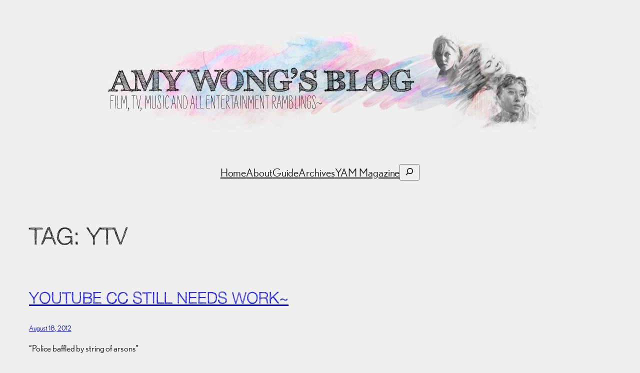

--- FILE ---
content_type: text/html; charset=UTF-8
request_url: https://personal.amy-wong.com/tag/ytv/
body_size: 22674
content:
<!DOCTYPE html>
<html lang="en-US">
<head>
	<meta charset="UTF-8" />
	<meta name="viewport" content="width=device-width, initial-scale=1" />
<meta name='robots' content='max-image-preview:large' />
	<style>img:is([sizes="auto" i], [sizes^="auto," i]) { contain-intrinsic-size: 3000px 1500px }</style>
	<title>ytv &#8211; personal.amy-wong.com &#8211; A Blog by Amy Wong.</title>
<link rel="alternate" type="application/rss+xml" title="personal.amy-wong.com - A Blog by Amy Wong. &raquo; Feed" href="https://personal.amy-wong.com/feed/" />
<link rel="alternate" type="application/rss+xml" title="personal.amy-wong.com - A Blog by Amy Wong. &raquo; Comments Feed" href="https://personal.amy-wong.com/comments/feed/" />
<link rel="alternate" type="application/rss+xml" title="personal.amy-wong.com - A Blog by Amy Wong. &raquo; ytv Tag Feed" href="https://personal.amy-wong.com/tag/ytv/feed/" />
<script>
window._wpemojiSettings = {"baseUrl":"https:\/\/s.w.org\/images\/core\/emoji\/16.0.1\/72x72\/","ext":".png","svgUrl":"https:\/\/s.w.org\/images\/core\/emoji\/16.0.1\/svg\/","svgExt":".svg","source":{"concatemoji":"https:\/\/personal.amy-wong.com\/wp-includes\/js\/wp-emoji-release.min.js?ver=6.8.3"}};
/*! This file is auto-generated */
!function(s,n){var o,i,e;function c(e){try{var t={supportTests:e,timestamp:(new Date).valueOf()};sessionStorage.setItem(o,JSON.stringify(t))}catch(e){}}function p(e,t,n){e.clearRect(0,0,e.canvas.width,e.canvas.height),e.fillText(t,0,0);var t=new Uint32Array(e.getImageData(0,0,e.canvas.width,e.canvas.height).data),a=(e.clearRect(0,0,e.canvas.width,e.canvas.height),e.fillText(n,0,0),new Uint32Array(e.getImageData(0,0,e.canvas.width,e.canvas.height).data));return t.every(function(e,t){return e===a[t]})}function u(e,t){e.clearRect(0,0,e.canvas.width,e.canvas.height),e.fillText(t,0,0);for(var n=e.getImageData(16,16,1,1),a=0;a<n.data.length;a++)if(0!==n.data[a])return!1;return!0}function f(e,t,n,a){switch(t){case"flag":return n(e,"\ud83c\udff3\ufe0f\u200d\u26a7\ufe0f","\ud83c\udff3\ufe0f\u200b\u26a7\ufe0f")?!1:!n(e,"\ud83c\udde8\ud83c\uddf6","\ud83c\udde8\u200b\ud83c\uddf6")&&!n(e,"\ud83c\udff4\udb40\udc67\udb40\udc62\udb40\udc65\udb40\udc6e\udb40\udc67\udb40\udc7f","\ud83c\udff4\u200b\udb40\udc67\u200b\udb40\udc62\u200b\udb40\udc65\u200b\udb40\udc6e\u200b\udb40\udc67\u200b\udb40\udc7f");case"emoji":return!a(e,"\ud83e\udedf")}return!1}function g(e,t,n,a){var r="undefined"!=typeof WorkerGlobalScope&&self instanceof WorkerGlobalScope?new OffscreenCanvas(300,150):s.createElement("canvas"),o=r.getContext("2d",{willReadFrequently:!0}),i=(o.textBaseline="top",o.font="600 32px Arial",{});return e.forEach(function(e){i[e]=t(o,e,n,a)}),i}function t(e){var t=s.createElement("script");t.src=e,t.defer=!0,s.head.appendChild(t)}"undefined"!=typeof Promise&&(o="wpEmojiSettingsSupports",i=["flag","emoji"],n.supports={everything:!0,everythingExceptFlag:!0},e=new Promise(function(e){s.addEventListener("DOMContentLoaded",e,{once:!0})}),new Promise(function(t){var n=function(){try{var e=JSON.parse(sessionStorage.getItem(o));if("object"==typeof e&&"number"==typeof e.timestamp&&(new Date).valueOf()<e.timestamp+604800&&"object"==typeof e.supportTests)return e.supportTests}catch(e){}return null}();if(!n){if("undefined"!=typeof Worker&&"undefined"!=typeof OffscreenCanvas&&"undefined"!=typeof URL&&URL.createObjectURL&&"undefined"!=typeof Blob)try{var e="postMessage("+g.toString()+"("+[JSON.stringify(i),f.toString(),p.toString(),u.toString()].join(",")+"));",a=new Blob([e],{type:"text/javascript"}),r=new Worker(URL.createObjectURL(a),{name:"wpTestEmojiSupports"});return void(r.onmessage=function(e){c(n=e.data),r.terminate(),t(n)})}catch(e){}c(n=g(i,f,p,u))}t(n)}).then(function(e){for(var t in e)n.supports[t]=e[t],n.supports.everything=n.supports.everything&&n.supports[t],"flag"!==t&&(n.supports.everythingExceptFlag=n.supports.everythingExceptFlag&&n.supports[t]);n.supports.everythingExceptFlag=n.supports.everythingExceptFlag&&!n.supports.flag,n.DOMReady=!1,n.readyCallback=function(){n.DOMReady=!0}}).then(function(){return e}).then(function(){var e;n.supports.everything||(n.readyCallback(),(e=n.source||{}).concatemoji?t(e.concatemoji):e.wpemoji&&e.twemoji&&(t(e.twemoji),t(e.wpemoji)))}))}((window,document),window._wpemojiSettings);
</script>
<link rel='stylesheet' id='wp-block-cover-css' href='https://personal.amy-wong.com/wp-includes/blocks/cover/style.min.css?ver=6.8.3' media='all' />
<style id='wp-block-navigation-link-inline-css'>
.wp-block-navigation .wp-block-navigation-item__label{overflow-wrap:break-word}.wp-block-navigation .wp-block-navigation-item__description{display:none}.link-ui-tools{border-top:1px solid #f0f0f0;padding:8px}.link-ui-block-inserter{padding-top:8px}.link-ui-block-inserter__back{margin-left:8px;text-transform:uppercase}
</style>
<link rel='stylesheet' id='wp-block-navigation-css' href='https://personal.amy-wong.com/wp-includes/blocks/navigation/style.min.css?ver=6.8.3' media='all' />
<style id='wp-block-search-inline-css'>
.wp-block-search__button{margin-left:10px;word-break:normal}.wp-block-search__button.has-icon{line-height:0}.wp-block-search__button svg{height:1.25em;min-height:24px;min-width:24px;width:1.25em;fill:currentColor;vertical-align:text-bottom}:where(.wp-block-search__button){border:1px solid #ccc;padding:6px 10px}.wp-block-search__inside-wrapper{display:flex;flex:auto;flex-wrap:nowrap;max-width:100%}.wp-block-search__label{width:100%}.wp-block-search__input{appearance:none;border:1px solid #949494;flex-grow:1;margin-left:0;margin-right:0;min-width:3rem;padding:8px;text-decoration:unset!important}.wp-block-search.wp-block-search__button-only .wp-block-search__button{box-sizing:border-box;display:flex;flex-shrink:0;justify-content:center;margin-left:0;max-width:100%}.wp-block-search.wp-block-search__button-only .wp-block-search__inside-wrapper{min-width:0!important;transition-property:width}.wp-block-search.wp-block-search__button-only .wp-block-search__input{flex-basis:100%;transition-duration:.3s}.wp-block-search.wp-block-search__button-only.wp-block-search__searchfield-hidden,.wp-block-search.wp-block-search__button-only.wp-block-search__searchfield-hidden .wp-block-search__inside-wrapper{overflow:hidden}.wp-block-search.wp-block-search__button-only.wp-block-search__searchfield-hidden .wp-block-search__input{border-left-width:0!important;border-right-width:0!important;flex-basis:0;flex-grow:0;margin:0;min-width:0!important;padding-left:0!important;padding-right:0!important;width:0!important}:where(.wp-block-search__input){font-family:inherit;font-size:inherit;font-style:inherit;font-weight:inherit;letter-spacing:inherit;line-height:inherit;text-transform:inherit}:where(.wp-block-search__button-inside .wp-block-search__inside-wrapper){border:1px solid #949494;box-sizing:border-box;padding:4px}:where(.wp-block-search__button-inside .wp-block-search__inside-wrapper) .wp-block-search__input{border:none;border-radius:0;padding:0 4px}:where(.wp-block-search__button-inside .wp-block-search__inside-wrapper) .wp-block-search__input:focus{outline:none}:where(.wp-block-search__button-inside .wp-block-search__inside-wrapper) :where(.wp-block-search__button){padding:4px 8px}.wp-block-search.aligncenter .wp-block-search__inside-wrapper{margin:auto}.wp-block[data-align=right] .wp-block-search.wp-block-search__button-only .wp-block-search__inside-wrapper{float:right}
</style>
<style id='wp-block-group-inline-css'>
.wp-block-group{box-sizing:border-box}:where(.wp-block-group.wp-block-group-is-layout-constrained){position:relative}
</style>
<style id='wp-block-query-title-inline-css'>
.wp-block-query-title{box-sizing:border-box}
</style>
<style id='wp-block-term-description-inline-css'>
:where(.wp-block-term-description){box-sizing:border-box;margin-bottom:var(--wp--style--block-gap);margin-top:var(--wp--style--block-gap)}.wp-block-term-description p{margin-bottom:0;margin-top:0}
</style>
<style id='wp-block-post-title-inline-css'>
.wp-block-post-title{box-sizing:border-box;word-break:break-word}.wp-block-post-title :where(a){display:inline-block;font-family:inherit;font-size:inherit;font-style:inherit;font-weight:inherit;letter-spacing:inherit;line-height:inherit;text-decoration:inherit}
</style>
<style id='wp-block-post-date-inline-css'>
.wp-block-post-date{box-sizing:border-box}
</style>
<style id='wp-block-post-content-inline-css'>
.wp-block-post-content{display:flow-root}
</style>
<style id='wp-block-separator-inline-css'>
@charset "UTF-8";.wp-block-separator{border:none;border-top:2px solid}:root :where(.wp-block-separator.is-style-dots){height:auto;line-height:1;text-align:center}:root :where(.wp-block-separator.is-style-dots):before{color:currentColor;content:"···";font-family:serif;font-size:1.5em;letter-spacing:2em;padding-left:2em}.wp-block-separator.is-style-dots{background:none!important;border:none!important}
</style>
<style id='wp-block-post-template-inline-css'>
.wp-block-post-template{box-sizing:border-box;list-style:none;margin-bottom:0;margin-top:0;max-width:100%;padding:0}.wp-block-post-template.is-flex-container{display:flex;flex-direction:row;flex-wrap:wrap;gap:1.25em}.wp-block-post-template.is-flex-container>li{margin:0;width:100%}@media (min-width:600px){.wp-block-post-template.is-flex-container.is-flex-container.columns-2>li{width:calc(50% - .625em)}.wp-block-post-template.is-flex-container.is-flex-container.columns-3>li{width:calc(33.33333% - .83333em)}.wp-block-post-template.is-flex-container.is-flex-container.columns-4>li{width:calc(25% - .9375em)}.wp-block-post-template.is-flex-container.is-flex-container.columns-5>li{width:calc(20% - 1em)}.wp-block-post-template.is-flex-container.is-flex-container.columns-6>li{width:calc(16.66667% - 1.04167em)}}@media (max-width:600px){.wp-block-post-template-is-layout-grid.wp-block-post-template-is-layout-grid.wp-block-post-template-is-layout-grid.wp-block-post-template-is-layout-grid{grid-template-columns:1fr}}.wp-block-post-template-is-layout-constrained>li>.alignright,.wp-block-post-template-is-layout-flow>li>.alignright{float:right;margin-inline-end:0;margin-inline-start:2em}.wp-block-post-template-is-layout-constrained>li>.alignleft,.wp-block-post-template-is-layout-flow>li>.alignleft{float:left;margin-inline-end:2em;margin-inline-start:0}.wp-block-post-template-is-layout-constrained>li>.aligncenter,.wp-block-post-template-is-layout-flow>li>.aligncenter{margin-inline-end:auto;margin-inline-start:auto}
</style>
<style id='wp-block-paragraph-inline-css'>
.is-small-text{font-size:.875em}.is-regular-text{font-size:1em}.is-large-text{font-size:2.25em}.is-larger-text{font-size:3em}.has-drop-cap:not(:focus):first-letter{float:left;font-size:8.4em;font-style:normal;font-weight:100;line-height:.68;margin:.05em .1em 0 0;text-transform:uppercase}body.rtl .has-drop-cap:not(:focus):first-letter{float:none;margin-left:.1em}p.has-drop-cap.has-background{overflow:hidden}:root :where(p.has-background){padding:1.25em 2.375em}:where(p.has-text-color:not(.has-link-color)) a{color:inherit}p.has-text-align-left[style*="writing-mode:vertical-lr"],p.has-text-align-right[style*="writing-mode:vertical-rl"]{rotate:180deg}
</style>
<style id='wp-block-query-pagination-inline-css'>
.wp-block-query-pagination.is-content-justification-space-between>.wp-block-query-pagination-next:last-of-type{margin-inline-start:auto}.wp-block-query-pagination.is-content-justification-space-between>.wp-block-query-pagination-previous:first-child{margin-inline-end:auto}.wp-block-query-pagination .wp-block-query-pagination-previous-arrow{display:inline-block;margin-right:1ch}.wp-block-query-pagination .wp-block-query-pagination-previous-arrow:not(.is-arrow-chevron){transform:scaleX(1)}.wp-block-query-pagination .wp-block-query-pagination-next-arrow{display:inline-block;margin-left:1ch}.wp-block-query-pagination .wp-block-query-pagination-next-arrow:not(.is-arrow-chevron){transform:scaleX(1)}.wp-block-query-pagination.aligncenter{justify-content:center}
</style>
<style id='wp-block-site-title-inline-css'>
.wp-block-site-title{box-sizing:border-box}.wp-block-site-title :where(a){color:inherit;font-family:inherit;font-size:inherit;font-style:inherit;font-weight:inherit;letter-spacing:inherit;line-height:inherit;text-decoration:inherit}
</style>
<style id='wp-block-image-inline-css'>
.wp-block-image>a,.wp-block-image>figure>a{display:inline-block}.wp-block-image img{box-sizing:border-box;height:auto;max-width:100%;vertical-align:bottom}@media not (prefers-reduced-motion){.wp-block-image img.hide{visibility:hidden}.wp-block-image img.show{animation:show-content-image .4s}}.wp-block-image[style*=border-radius] img,.wp-block-image[style*=border-radius]>a{border-radius:inherit}.wp-block-image.has-custom-border img{box-sizing:border-box}.wp-block-image.aligncenter{text-align:center}.wp-block-image.alignfull>a,.wp-block-image.alignwide>a{width:100%}.wp-block-image.alignfull img,.wp-block-image.alignwide img{height:auto;width:100%}.wp-block-image .aligncenter,.wp-block-image .alignleft,.wp-block-image .alignright,.wp-block-image.aligncenter,.wp-block-image.alignleft,.wp-block-image.alignright{display:table}.wp-block-image .aligncenter>figcaption,.wp-block-image .alignleft>figcaption,.wp-block-image .alignright>figcaption,.wp-block-image.aligncenter>figcaption,.wp-block-image.alignleft>figcaption,.wp-block-image.alignright>figcaption{caption-side:bottom;display:table-caption}.wp-block-image .alignleft{float:left;margin:.5em 1em .5em 0}.wp-block-image .alignright{float:right;margin:.5em 0 .5em 1em}.wp-block-image .aligncenter{margin-left:auto;margin-right:auto}.wp-block-image :where(figcaption){margin-bottom:1em;margin-top:.5em}.wp-block-image.is-style-circle-mask img{border-radius:9999px}@supports ((-webkit-mask-image:none) or (mask-image:none)) or (-webkit-mask-image:none){.wp-block-image.is-style-circle-mask img{border-radius:0;-webkit-mask-image:url('data:image/svg+xml;utf8,<svg viewBox="0 0 100 100" xmlns="http://www.w3.org/2000/svg"><circle cx="50" cy="50" r="50"/></svg>');mask-image:url('data:image/svg+xml;utf8,<svg viewBox="0 0 100 100" xmlns="http://www.w3.org/2000/svg"><circle cx="50" cy="50" r="50"/></svg>');mask-mode:alpha;-webkit-mask-position:center;mask-position:center;-webkit-mask-repeat:no-repeat;mask-repeat:no-repeat;-webkit-mask-size:contain;mask-size:contain}}:root :where(.wp-block-image.is-style-rounded img,.wp-block-image .is-style-rounded img){border-radius:9999px}.wp-block-image figure{margin:0}.wp-lightbox-container{display:flex;flex-direction:column;position:relative}.wp-lightbox-container img{cursor:zoom-in}.wp-lightbox-container img:hover+button{opacity:1}.wp-lightbox-container button{align-items:center;-webkit-backdrop-filter:blur(16px) saturate(180%);backdrop-filter:blur(16px) saturate(180%);background-color:#5a5a5a40;border:none;border-radius:4px;cursor:zoom-in;display:flex;height:20px;justify-content:center;opacity:0;padding:0;position:absolute;right:16px;text-align:center;top:16px;width:20px;z-index:100}@media not (prefers-reduced-motion){.wp-lightbox-container button{transition:opacity .2s ease}}.wp-lightbox-container button:focus-visible{outline:3px auto #5a5a5a40;outline:3px auto -webkit-focus-ring-color;outline-offset:3px}.wp-lightbox-container button:hover{cursor:pointer;opacity:1}.wp-lightbox-container button:focus{opacity:1}.wp-lightbox-container button:focus,.wp-lightbox-container button:hover,.wp-lightbox-container button:not(:hover):not(:active):not(.has-background){background-color:#5a5a5a40;border:none}.wp-lightbox-overlay{box-sizing:border-box;cursor:zoom-out;height:100vh;left:0;overflow:hidden;position:fixed;top:0;visibility:hidden;width:100%;z-index:100000}.wp-lightbox-overlay .close-button{align-items:center;cursor:pointer;display:flex;justify-content:center;min-height:40px;min-width:40px;padding:0;position:absolute;right:calc(env(safe-area-inset-right) + 16px);top:calc(env(safe-area-inset-top) + 16px);z-index:5000000}.wp-lightbox-overlay .close-button:focus,.wp-lightbox-overlay .close-button:hover,.wp-lightbox-overlay .close-button:not(:hover):not(:active):not(.has-background){background:none;border:none}.wp-lightbox-overlay .lightbox-image-container{height:var(--wp--lightbox-container-height);left:50%;overflow:hidden;position:absolute;top:50%;transform:translate(-50%,-50%);transform-origin:top left;width:var(--wp--lightbox-container-width);z-index:9999999999}.wp-lightbox-overlay .wp-block-image{align-items:center;box-sizing:border-box;display:flex;height:100%;justify-content:center;margin:0;position:relative;transform-origin:0 0;width:100%;z-index:3000000}.wp-lightbox-overlay .wp-block-image img{height:var(--wp--lightbox-image-height);min-height:var(--wp--lightbox-image-height);min-width:var(--wp--lightbox-image-width);width:var(--wp--lightbox-image-width)}.wp-lightbox-overlay .wp-block-image figcaption{display:none}.wp-lightbox-overlay button{background:none;border:none}.wp-lightbox-overlay .scrim{background-color:#fff;height:100%;opacity:.9;position:absolute;width:100%;z-index:2000000}.wp-lightbox-overlay.active{visibility:visible}@media not (prefers-reduced-motion){.wp-lightbox-overlay.active{animation:turn-on-visibility .25s both}.wp-lightbox-overlay.active img{animation:turn-on-visibility .35s both}.wp-lightbox-overlay.show-closing-animation:not(.active){animation:turn-off-visibility .35s both}.wp-lightbox-overlay.show-closing-animation:not(.active) img{animation:turn-off-visibility .25s both}.wp-lightbox-overlay.zoom.active{animation:none;opacity:1;visibility:visible}.wp-lightbox-overlay.zoom.active .lightbox-image-container{animation:lightbox-zoom-in .4s}.wp-lightbox-overlay.zoom.active .lightbox-image-container img{animation:none}.wp-lightbox-overlay.zoom.active .scrim{animation:turn-on-visibility .4s forwards}.wp-lightbox-overlay.zoom.show-closing-animation:not(.active){animation:none}.wp-lightbox-overlay.zoom.show-closing-animation:not(.active) .lightbox-image-container{animation:lightbox-zoom-out .4s}.wp-lightbox-overlay.zoom.show-closing-animation:not(.active) .lightbox-image-container img{animation:none}.wp-lightbox-overlay.zoom.show-closing-animation:not(.active) .scrim{animation:turn-off-visibility .4s forwards}}@keyframes show-content-image{0%{visibility:hidden}99%{visibility:hidden}to{visibility:visible}}@keyframes turn-on-visibility{0%{opacity:0}to{opacity:1}}@keyframes turn-off-visibility{0%{opacity:1;visibility:visible}99%{opacity:0;visibility:visible}to{opacity:0;visibility:hidden}}@keyframes lightbox-zoom-in{0%{transform:translate(calc((-100vw + var(--wp--lightbox-scrollbar-width))/2 + var(--wp--lightbox-initial-left-position)),calc(-50vh + var(--wp--lightbox-initial-top-position))) scale(var(--wp--lightbox-scale))}to{transform:translate(-50%,-50%) scale(1)}}@keyframes lightbox-zoom-out{0%{transform:translate(-50%,-50%) scale(1);visibility:visible}99%{visibility:visible}to{transform:translate(calc((-100vw + var(--wp--lightbox-scrollbar-width))/2 + var(--wp--lightbox-initial-left-position)),calc(-50vh + var(--wp--lightbox-initial-top-position))) scale(var(--wp--lightbox-scale));visibility:hidden}}
</style>
<style id='wp-block-library-inline-css'>
:root{--wp-admin-theme-color:#007cba;--wp-admin-theme-color--rgb:0,124,186;--wp-admin-theme-color-darker-10:#006ba1;--wp-admin-theme-color-darker-10--rgb:0,107,161;--wp-admin-theme-color-darker-20:#005a87;--wp-admin-theme-color-darker-20--rgb:0,90,135;--wp-admin-border-width-focus:2px;--wp-block-synced-color:#7a00df;--wp-block-synced-color--rgb:122,0,223;--wp-bound-block-color:var(--wp-block-synced-color)}@media (min-resolution:192dpi){:root{--wp-admin-border-width-focus:1.5px}}.wp-element-button{cursor:pointer}:root{--wp--preset--font-size--normal:16px;--wp--preset--font-size--huge:42px}:root .has-very-light-gray-background-color{background-color:#eee}:root .has-very-dark-gray-background-color{background-color:#313131}:root .has-very-light-gray-color{color:#eee}:root .has-very-dark-gray-color{color:#313131}:root .has-vivid-green-cyan-to-vivid-cyan-blue-gradient-background{background:linear-gradient(135deg,#00d084,#0693e3)}:root .has-purple-crush-gradient-background{background:linear-gradient(135deg,#34e2e4,#4721fb 50%,#ab1dfe)}:root .has-hazy-dawn-gradient-background{background:linear-gradient(135deg,#faaca8,#dad0ec)}:root .has-subdued-olive-gradient-background{background:linear-gradient(135deg,#fafae1,#67a671)}:root .has-atomic-cream-gradient-background{background:linear-gradient(135deg,#fdd79a,#004a59)}:root .has-nightshade-gradient-background{background:linear-gradient(135deg,#330968,#31cdcf)}:root .has-midnight-gradient-background{background:linear-gradient(135deg,#020381,#2874fc)}.has-regular-font-size{font-size:1em}.has-larger-font-size{font-size:2.625em}.has-normal-font-size{font-size:var(--wp--preset--font-size--normal)}.has-huge-font-size{font-size:var(--wp--preset--font-size--huge)}.has-text-align-center{text-align:center}.has-text-align-left{text-align:left}.has-text-align-right{text-align:right}#end-resizable-editor-section{display:none}.aligncenter{clear:both}.items-justified-left{justify-content:flex-start}.items-justified-center{justify-content:center}.items-justified-right{justify-content:flex-end}.items-justified-space-between{justify-content:space-between}.screen-reader-text{border:0;clip-path:inset(50%);height:1px;margin:-1px;overflow:hidden;padding:0;position:absolute;width:1px;word-wrap:normal!important}.screen-reader-text:focus{background-color:#ddd;clip-path:none;color:#444;display:block;font-size:1em;height:auto;left:5px;line-height:normal;padding:15px 23px 14px;text-decoration:none;top:5px;width:auto;z-index:100000}html :where(.has-border-color){border-style:solid}html :where([style*=border-top-color]){border-top-style:solid}html :where([style*=border-right-color]){border-right-style:solid}html :where([style*=border-bottom-color]){border-bottom-style:solid}html :where([style*=border-left-color]){border-left-style:solid}html :where([style*=border-width]){border-style:solid}html :where([style*=border-top-width]){border-top-style:solid}html :where([style*=border-right-width]){border-right-style:solid}html :where([style*=border-bottom-width]){border-bottom-style:solid}html :where([style*=border-left-width]){border-left-style:solid}html :where(img[class*=wp-image-]){height:auto;max-width:100%}:where(figure){margin:0 0 1em}html :where(.is-position-sticky){--wp-admin--admin-bar--position-offset:var(--wp-admin--admin-bar--height,0px)}@media screen and (max-width:600px){html :where(.is-position-sticky){--wp-admin--admin-bar--position-offset:0px}}
</style>
<style id='global-styles-inline-css'>
:root{--wp--preset--aspect-ratio--square: 1;--wp--preset--aspect-ratio--4-3: 4/3;--wp--preset--aspect-ratio--3-4: 3/4;--wp--preset--aspect-ratio--3-2: 3/2;--wp--preset--aspect-ratio--2-3: 2/3;--wp--preset--aspect-ratio--16-9: 16/9;--wp--preset--aspect-ratio--9-16: 9/16;--wp--preset--color--black: #000000;--wp--preset--color--cyan-bluish-gray: #abb8c3;--wp--preset--color--white: #ffffff;--wp--preset--color--pale-pink: #f78da7;--wp--preset--color--vivid-red: #cf2e2e;--wp--preset--color--luminous-vivid-orange: #ff6900;--wp--preset--color--luminous-vivid-amber: #fcb900;--wp--preset--color--light-green-cyan: #7bdcb5;--wp--preset--color--vivid-green-cyan: #00d084;--wp--preset--color--pale-cyan-blue: #8ed1fc;--wp--preset--color--vivid-cyan-blue: #0693e3;--wp--preset--color--vivid-purple: #9b51e0;--wp--preset--color--base: #efefef;--wp--preset--color--contrast: #111111;--wp--preset--color--accent-1: #ff0090;--wp--preset--color--accent-2: #1da9e4;--wp--preset--color--accent-3: #503AA8;--wp--preset--color--accent-4: #686868;--wp--preset--color--accent-5: #faf2f7;--wp--preset--color--accent-6: color-mix(in srgb, currentColor 20%, transparent);--wp--preset--gradient--vivid-cyan-blue-to-vivid-purple: linear-gradient(135deg,rgba(6,147,227,1) 0%,rgb(155,81,224) 100%);--wp--preset--gradient--light-green-cyan-to-vivid-green-cyan: linear-gradient(135deg,rgb(122,220,180) 0%,rgb(0,208,130) 100%);--wp--preset--gradient--luminous-vivid-amber-to-luminous-vivid-orange: linear-gradient(135deg,rgba(252,185,0,1) 0%,rgba(255,105,0,1) 100%);--wp--preset--gradient--luminous-vivid-orange-to-vivid-red: linear-gradient(135deg,rgba(255,105,0,1) 0%,rgb(207,46,46) 100%);--wp--preset--gradient--very-light-gray-to-cyan-bluish-gray: linear-gradient(135deg,rgb(238,238,238) 0%,rgb(169,184,195) 100%);--wp--preset--gradient--cool-to-warm-spectrum: linear-gradient(135deg,rgb(74,234,220) 0%,rgb(151,120,209) 20%,rgb(207,42,186) 40%,rgb(238,44,130) 60%,rgb(251,105,98) 80%,rgb(254,248,76) 100%);--wp--preset--gradient--blush-light-purple: linear-gradient(135deg,rgb(255,206,236) 0%,rgb(152,150,240) 100%);--wp--preset--gradient--blush-bordeaux: linear-gradient(135deg,rgb(254,205,165) 0%,rgb(254,45,45) 50%,rgb(107,0,62) 100%);--wp--preset--gradient--luminous-dusk: linear-gradient(135deg,rgb(255,203,112) 0%,rgb(199,81,192) 50%,rgb(65,88,208) 100%);--wp--preset--gradient--pale-ocean: linear-gradient(135deg,rgb(255,245,203) 0%,rgb(182,227,212) 50%,rgb(51,167,181) 100%);--wp--preset--gradient--electric-grass: linear-gradient(135deg,rgb(202,248,128) 0%,rgb(113,206,126) 100%);--wp--preset--gradient--midnight: linear-gradient(135deg,rgb(2,3,129) 0%,rgb(40,116,252) 100%);--wp--preset--font-size--small: 0.875rem;--wp--preset--font-size--medium: clamp(1rem, 1rem + ((1vw - 0.2rem) * 0.196), 1.125rem);--wp--preset--font-size--large: clamp(1.125rem, 1.125rem + ((1vw - 0.2rem) * 0.392), 1.375rem);--wp--preset--font-size--x-large: clamp(1.75rem, 1.75rem + ((1vw - 0.2rem) * 0.392), 2rem);--wp--preset--font-size--xx-large: clamp(2.15rem, 2.15rem + ((1vw - 0.2rem) * 1.333), 3rem);--wp--preset--font-family--fira-code: "Fira Code", monospace;--wp--preset--font-family--sketchetik: Sketchetik;--wp--preset--font-family--nobel-regularitalic: Nobel-RegularItalic;--wp--preset--font-family--nobel-bold: Nobel-Bold;--wp--preset--font-family--nobel-bolditalic: Nobel-BoldItalic;--wp--preset--font-family--nobel-book: Nobel-Book;--wp--preset--font-family--nobel-bookitalic: Nobel-BookItalic;--wp--preset--font-family--nobel-regular: Nobel-Regular;--wp--preset--spacing--20: 10px;--wp--preset--spacing--30: 20px;--wp--preset--spacing--40: 30px;--wp--preset--spacing--50: clamp(30px, 5vw, 50px);--wp--preset--spacing--60: clamp(30px, 7vw, 70px);--wp--preset--spacing--70: clamp(50px, 7vw, 90px);--wp--preset--spacing--80: clamp(70px, 10vw, 140px);--wp--preset--shadow--natural: 6px 6px 9px rgba(0, 0, 0, 0.2);--wp--preset--shadow--deep: 12px 12px 50px rgba(0, 0, 0, 0.4);--wp--preset--shadow--sharp: 6px 6px 0px rgba(0, 0, 0, 0.2);--wp--preset--shadow--outlined: 6px 6px 0px -3px rgba(255, 255, 255, 1), 6px 6px rgba(0, 0, 0, 1);--wp--preset--shadow--crisp: 6px 6px 0px rgba(0, 0, 0, 1);}:root { --wp--style--global--content-size: 645px;--wp--style--global--wide-size: 1340px; }:where(body) { margin: 0; }.wp-site-blocks { padding-top: var(--wp--style--root--padding-top); padding-bottom: var(--wp--style--root--padding-bottom); }.has-global-padding { padding-right: var(--wp--style--root--padding-right); padding-left: var(--wp--style--root--padding-left); }.has-global-padding > .alignfull { margin-right: calc(var(--wp--style--root--padding-right) * -1); margin-left: calc(var(--wp--style--root--padding-left) * -1); }.has-global-padding :where(:not(.alignfull.is-layout-flow) > .has-global-padding:not(.wp-block-block, .alignfull)) { padding-right: 0; padding-left: 0; }.has-global-padding :where(:not(.alignfull.is-layout-flow) > .has-global-padding:not(.wp-block-block, .alignfull)) > .alignfull { margin-left: 0; margin-right: 0; }.wp-site-blocks > .alignleft { float: left; margin-right: 2em; }.wp-site-blocks > .alignright { float: right; margin-left: 2em; }.wp-site-blocks > .aligncenter { justify-content: center; margin-left: auto; margin-right: auto; }:where(.wp-site-blocks) > * { margin-block-start: 1.2rem; margin-block-end: 0; }:where(.wp-site-blocks) > :first-child { margin-block-start: 0; }:where(.wp-site-blocks) > :last-child { margin-block-end: 0; }:root { --wp--style--block-gap: 1.2rem; }:root :where(.is-layout-flow) > :first-child{margin-block-start: 0;}:root :where(.is-layout-flow) > :last-child{margin-block-end: 0;}:root :where(.is-layout-flow) > *{margin-block-start: 1.2rem;margin-block-end: 0;}:root :where(.is-layout-constrained) > :first-child{margin-block-start: 0;}:root :where(.is-layout-constrained) > :last-child{margin-block-end: 0;}:root :where(.is-layout-constrained) > *{margin-block-start: 1.2rem;margin-block-end: 0;}:root :where(.is-layout-flex){gap: 1.2rem;}:root :where(.is-layout-grid){gap: 1.2rem;}.is-layout-flow > .alignleft{float: left;margin-inline-start: 0;margin-inline-end: 2em;}.is-layout-flow > .alignright{float: right;margin-inline-start: 2em;margin-inline-end: 0;}.is-layout-flow > .aligncenter{margin-left: auto !important;margin-right: auto !important;}.is-layout-constrained > .alignleft{float: left;margin-inline-start: 0;margin-inline-end: 2em;}.is-layout-constrained > .alignright{float: right;margin-inline-start: 2em;margin-inline-end: 0;}.is-layout-constrained > .aligncenter{margin-left: auto !important;margin-right: auto !important;}.is-layout-constrained > :where(:not(.alignleft):not(.alignright):not(.alignfull)){max-width: var(--wp--style--global--content-size);margin-left: auto !important;margin-right: auto !important;}.is-layout-constrained > .alignwide{max-width: var(--wp--style--global--wide-size);}body .is-layout-flex{display: flex;}.is-layout-flex{flex-wrap: wrap;align-items: center;}.is-layout-flex > :is(*, div){margin: 0;}body .is-layout-grid{display: grid;}.is-layout-grid > :is(*, div){margin: 0;}body{background-color: var(--wp--preset--color--base);color: var(--wp--preset--color--contrast);font-family: var(--wp--preset--font-family--nobel-book);font-size: var(--wp--preset--font-size--large);font-style: normal;font-weight: 400;letter-spacing: -0.1px;line-height: 1.4;--wp--style--root--padding-top: 0px;--wp--style--root--padding-right: var(--wp--preset--spacing--50);--wp--style--root--padding-bottom: 0px;--wp--style--root--padding-left: var(--wp--preset--spacing--50);}a:where(:not(.wp-element-button)){color: #1da9e4;font-family: var(--wp--preset--font-family--nobel-book);text-decoration: underline;}:root :where(a:where(:not(.wp-element-button)):hover){color: #ff0090;text-decoration: none;}h1, h2, h3, h4, h5, h6{font-family: var(--wp--preset--font-family--sketchetik);font-style: normal;font-weight: 300;letter-spacing: -0.1px;line-height: 1.125;text-transform: uppercase;}h1{font-size: var(--wp--preset--font-size--xx-large);}h2{font-size: var(--wp--preset--font-size--x-large);}h3{font-size: var(--wp--preset--font-size--large);}h4{font-size: var(--wp--preset--font-size--medium);}h5{font-size: var(--wp--preset--font-size--small);letter-spacing: 0.5px;}h6{font-size: var(--wp--preset--font-size--small);font-weight: 700;letter-spacing: 1.4px;text-transform: uppercase;}:root :where(.wp-element-button, .wp-block-button__link){background-color: var(--wp--preset--color--contrast);border-width: 0;color: var(--wp--preset--color--base);font-family: var(--wp--preset--font-family--nobel-book);font-size: var(--wp--preset--font-size--medium);line-height: inherit;padding-top: 1rem;padding-right: 2.25rem;padding-bottom: 1rem;padding-left: 2.25rem;text-decoration: none;}:root :where(.wp-element-button:hover, .wp-block-button__link:hover){background-color: color-mix(in srgb, var(--wp--preset--color--contrast) 85%, transparent);border-color: transparent;color: var(--wp--preset--color--base);}:root :where(.wp-element-button:focus, .wp-block-button__link:focus){outline-color: var(--wp--preset--color--accent-4);outline-offset: 2px;}:root :where(.wp-element-caption, .wp-block-audio figcaption, .wp-block-embed figcaption, .wp-block-gallery figcaption, .wp-block-image figcaption, .wp-block-table figcaption, .wp-block-video figcaption){font-family: var(--wp--preset--font-family--nobel-regularitalic);font-size: var(--wp--preset--font-size--small);line-height: 1.4;}.has-black-color{color: var(--wp--preset--color--black) !important;}.has-cyan-bluish-gray-color{color: var(--wp--preset--color--cyan-bluish-gray) !important;}.has-white-color{color: var(--wp--preset--color--white) !important;}.has-pale-pink-color{color: var(--wp--preset--color--pale-pink) !important;}.has-vivid-red-color{color: var(--wp--preset--color--vivid-red) !important;}.has-luminous-vivid-orange-color{color: var(--wp--preset--color--luminous-vivid-orange) !important;}.has-luminous-vivid-amber-color{color: var(--wp--preset--color--luminous-vivid-amber) !important;}.has-light-green-cyan-color{color: var(--wp--preset--color--light-green-cyan) !important;}.has-vivid-green-cyan-color{color: var(--wp--preset--color--vivid-green-cyan) !important;}.has-pale-cyan-blue-color{color: var(--wp--preset--color--pale-cyan-blue) !important;}.has-vivid-cyan-blue-color{color: var(--wp--preset--color--vivid-cyan-blue) !important;}.has-vivid-purple-color{color: var(--wp--preset--color--vivid-purple) !important;}.has-base-color{color: var(--wp--preset--color--base) !important;}.has-contrast-color{color: var(--wp--preset--color--contrast) !important;}.has-accent-1-color{color: var(--wp--preset--color--accent-1) !important;}.has-accent-2-color{color: var(--wp--preset--color--accent-2) !important;}.has-accent-3-color{color: var(--wp--preset--color--accent-3) !important;}.has-accent-4-color{color: var(--wp--preset--color--accent-4) !important;}.has-accent-5-color{color: var(--wp--preset--color--accent-5) !important;}.has-accent-6-color{color: var(--wp--preset--color--accent-6) !important;}.has-black-background-color{background-color: var(--wp--preset--color--black) !important;}.has-cyan-bluish-gray-background-color{background-color: var(--wp--preset--color--cyan-bluish-gray) !important;}.has-white-background-color{background-color: var(--wp--preset--color--white) !important;}.has-pale-pink-background-color{background-color: var(--wp--preset--color--pale-pink) !important;}.has-vivid-red-background-color{background-color: var(--wp--preset--color--vivid-red) !important;}.has-luminous-vivid-orange-background-color{background-color: var(--wp--preset--color--luminous-vivid-orange) !important;}.has-luminous-vivid-amber-background-color{background-color: var(--wp--preset--color--luminous-vivid-amber) !important;}.has-light-green-cyan-background-color{background-color: var(--wp--preset--color--light-green-cyan) !important;}.has-vivid-green-cyan-background-color{background-color: var(--wp--preset--color--vivid-green-cyan) !important;}.has-pale-cyan-blue-background-color{background-color: var(--wp--preset--color--pale-cyan-blue) !important;}.has-vivid-cyan-blue-background-color{background-color: var(--wp--preset--color--vivid-cyan-blue) !important;}.has-vivid-purple-background-color{background-color: var(--wp--preset--color--vivid-purple) !important;}.has-base-background-color{background-color: var(--wp--preset--color--base) !important;}.has-contrast-background-color{background-color: var(--wp--preset--color--contrast) !important;}.has-accent-1-background-color{background-color: var(--wp--preset--color--accent-1) !important;}.has-accent-2-background-color{background-color: var(--wp--preset--color--accent-2) !important;}.has-accent-3-background-color{background-color: var(--wp--preset--color--accent-3) !important;}.has-accent-4-background-color{background-color: var(--wp--preset--color--accent-4) !important;}.has-accent-5-background-color{background-color: var(--wp--preset--color--accent-5) !important;}.has-accent-6-background-color{background-color: var(--wp--preset--color--accent-6) !important;}.has-black-border-color{border-color: var(--wp--preset--color--black) !important;}.has-cyan-bluish-gray-border-color{border-color: var(--wp--preset--color--cyan-bluish-gray) !important;}.has-white-border-color{border-color: var(--wp--preset--color--white) !important;}.has-pale-pink-border-color{border-color: var(--wp--preset--color--pale-pink) !important;}.has-vivid-red-border-color{border-color: var(--wp--preset--color--vivid-red) !important;}.has-luminous-vivid-orange-border-color{border-color: var(--wp--preset--color--luminous-vivid-orange) !important;}.has-luminous-vivid-amber-border-color{border-color: var(--wp--preset--color--luminous-vivid-amber) !important;}.has-light-green-cyan-border-color{border-color: var(--wp--preset--color--light-green-cyan) !important;}.has-vivid-green-cyan-border-color{border-color: var(--wp--preset--color--vivid-green-cyan) !important;}.has-pale-cyan-blue-border-color{border-color: var(--wp--preset--color--pale-cyan-blue) !important;}.has-vivid-cyan-blue-border-color{border-color: var(--wp--preset--color--vivid-cyan-blue) !important;}.has-vivid-purple-border-color{border-color: var(--wp--preset--color--vivid-purple) !important;}.has-base-border-color{border-color: var(--wp--preset--color--base) !important;}.has-contrast-border-color{border-color: var(--wp--preset--color--contrast) !important;}.has-accent-1-border-color{border-color: var(--wp--preset--color--accent-1) !important;}.has-accent-2-border-color{border-color: var(--wp--preset--color--accent-2) !important;}.has-accent-3-border-color{border-color: var(--wp--preset--color--accent-3) !important;}.has-accent-4-border-color{border-color: var(--wp--preset--color--accent-4) !important;}.has-accent-5-border-color{border-color: var(--wp--preset--color--accent-5) !important;}.has-accent-6-border-color{border-color: var(--wp--preset--color--accent-6) !important;}.has-vivid-cyan-blue-to-vivid-purple-gradient-background{background: var(--wp--preset--gradient--vivid-cyan-blue-to-vivid-purple) !important;}.has-light-green-cyan-to-vivid-green-cyan-gradient-background{background: var(--wp--preset--gradient--light-green-cyan-to-vivid-green-cyan) !important;}.has-luminous-vivid-amber-to-luminous-vivid-orange-gradient-background{background: var(--wp--preset--gradient--luminous-vivid-amber-to-luminous-vivid-orange) !important;}.has-luminous-vivid-orange-to-vivid-red-gradient-background{background: var(--wp--preset--gradient--luminous-vivid-orange-to-vivid-red) !important;}.has-very-light-gray-to-cyan-bluish-gray-gradient-background{background: var(--wp--preset--gradient--very-light-gray-to-cyan-bluish-gray) !important;}.has-cool-to-warm-spectrum-gradient-background{background: var(--wp--preset--gradient--cool-to-warm-spectrum) !important;}.has-blush-light-purple-gradient-background{background: var(--wp--preset--gradient--blush-light-purple) !important;}.has-blush-bordeaux-gradient-background{background: var(--wp--preset--gradient--blush-bordeaux) !important;}.has-luminous-dusk-gradient-background{background: var(--wp--preset--gradient--luminous-dusk) !important;}.has-pale-ocean-gradient-background{background: var(--wp--preset--gradient--pale-ocean) !important;}.has-electric-grass-gradient-background{background: var(--wp--preset--gradient--electric-grass) !important;}.has-midnight-gradient-background{background: var(--wp--preset--gradient--midnight) !important;}.has-small-font-size{font-size: var(--wp--preset--font-size--small) !important;}.has-medium-font-size{font-size: var(--wp--preset--font-size--medium) !important;}.has-large-font-size{font-size: var(--wp--preset--font-size--large) !important;}.has-x-large-font-size{font-size: var(--wp--preset--font-size--x-large) !important;}.has-xx-large-font-size{font-size: var(--wp--preset--font-size--xx-large) !important;}.has-fira-code-font-family{font-family: var(--wp--preset--font-family--fira-code) !important;}.has-sketchetik-font-family{font-family: var(--wp--preset--font-family--sketchetik) !important;}.has-nobel-regularitalic-font-family{font-family: var(--wp--preset--font-family--nobel-regularitalic) !important;}.has-nobel-bold-font-family{font-family: var(--wp--preset--font-family--nobel-bold) !important;}.has-nobel-bolditalic-font-family{font-family: var(--wp--preset--font-family--nobel-bolditalic) !important;}.has-nobel-book-font-family{font-family: var(--wp--preset--font-family--nobel-book) !important;}.has-nobel-bookitalic-font-family{font-family: var(--wp--preset--font-family--nobel-bookitalic) !important;}.has-nobel-regular-font-family{font-family: var(--wp--preset--font-family--nobel-regular) !important;}
:root :where(.wp-block-post-date){color: var(--wp--preset--color--accent-4);font-size: var(--wp--preset--font-size--small);}
:root :where(.wp-block-post-date a:where(:not(.wp-element-button))){color: var(--wp--preset--color--accent-4);text-decoration: none;}
:root :where(.wp-block-post-date a:where(:not(.wp-element-button)):hover){text-decoration: underline;}
:root :where(.wp-block-post-title a:where(:not(.wp-element-button))){text-decoration: none;}
:root :where(.wp-block-post-title a:where(:not(.wp-element-button)):hover){text-decoration: underline;}
:root :where(.wp-block-query-pagination){font-size: var(--wp--preset--font-size--medium);font-weight: 500;}
:root :where(.wp-block-search .wp-block-search__label, .wp-block-search .wp-block-search__input, .wp-block-search .wp-block-search__button){font-size: var(--wp--preset--font-size--medium);line-height: 1.6;}:root :where(.wp-block-search .wp-block-search__input){border-radius:3.125rem;padding-left:1.5625rem;padding-right:1.5625rem;border-color:var(--wp--preset--color--accent-6);}
:root :where(.wp-block-search .wp-element-button,.wp-block-search  .wp-block-button__link){border-radius: 3.125rem;margin-left: 1.125rem;}
:root :where(.wp-block-search .wp-element-button:hover,.wp-block-search  .wp-block-button__link:hover){border-color: transparent;}
:root :where(.wp-block-separator){border-color: currentColor;border-width: 0 0 1px 0;border-style: solid;color: var(--wp--preset--color--accent-6);}
:root :where(.wp-block-site-title){font-weight: 700;letter-spacing: -.5px;}
:root :where(.wp-block-site-title a:where(:not(.wp-element-button))){text-decoration: none;}
:root :where(.wp-block-site-title a:where(:not(.wp-element-button)):hover){text-decoration: underline;}
:root :where(.wp-block-term-description){font-size: var(--wp--preset--font-size--medium);}
:root :where(.wp-block-navigation){font-size: var(--wp--preset--font-size--medium);}
:root :where(.wp-block-navigation a:where(:not(.wp-element-button))){text-decoration: none;}
:root :where(.wp-block-navigation a:where(:not(.wp-element-button)):hover){text-decoration: underline;}
</style>
<style id='block-style-variation-styles-inline-css'>
:root :where(.wp-block-separator.is-style-wide--3){}:root :where(.wp-block-separator.is-style-wide--3:not(.alignfull)){max-width: var(--wp--style--global--wide-size) !important;}
:root :where(.wp-block-separator.is-style-wide--4){}:root :where(.wp-block-separator.is-style-wide--4:not(.alignfull)){max-width: var(--wp--style--global--wide-size) !important;}
:root :where(.wp-block-separator.is-style-wide--5){}:root :where(.wp-block-separator.is-style-wide--5:not(.alignfull)){max-width: var(--wp--style--global--wide-size) !important;}
:root :where(.wp-block-separator.is-style-wide--6){}:root :where(.wp-block-separator.is-style-wide--6:not(.alignfull)){max-width: var(--wp--style--global--wide-size) !important;}
:root :where(.wp-block-separator.is-style-wide--7){}:root :where(.wp-block-separator.is-style-wide--7:not(.alignfull)){max-width: var(--wp--style--global--wide-size) !important;}
:root :where(.wp-block-separator.is-style-wide--8){}:root :where(.wp-block-separator.is-style-wide--8:not(.alignfull)){max-width: var(--wp--style--global--wide-size) !important;}
:root :where(.wp-block-separator.is-style-wide--9){}:root :where(.wp-block-separator.is-style-wide--9:not(.alignfull)){max-width: var(--wp--style--global--wide-size) !important;}
</style>
<style id='wp-emoji-styles-inline-css'>

	img.wp-smiley, img.emoji {
		display: inline !important;
		border: none !important;
		box-shadow: none !important;
		height: 1em !important;
		width: 1em !important;
		margin: 0 0.07em !important;
		vertical-align: -0.1em !important;
		background: none !important;
		padding: 0 !important;
	}
</style>
<style id='core-block-supports-inline-css'>
.wp-container-core-navigation-is-layout-f665d2b5{justify-content:flex-end;}.wp-container-core-group-is-layout-17124a9a{flex-wrap:nowrap;justify-content:flex-end;}.wp-container-core-group-is-layout-8b2d79ba{justify-content:center;}.wp-container-content-b0223bd5{flex-basis:25%;}.wp-container-core-group-is-layout-fe9cc265{flex-direction:column;align-items:flex-start;}.wp-container-content-9cfa9a5a{flex-grow:1;}.wp-container-core-group-is-layout-ce155fab{flex-direction:column;align-items:center;}.wp-container-core-group-is-layout-7d6f12a4{flex-wrap:nowrap;gap:var(--wp--preset--spacing--40);justify-content:space-between;}.wp-container-core-group-is-layout-616cdaae{gap:0;justify-content:space-between;}.wp-container-core-group-is-layout-521a1e04 > *{margin-block-start:0;margin-block-end:0;}.wp-container-core-group-is-layout-521a1e04 > * + *{margin-block-start:0;margin-block-end:0;}
</style>
<style id='wp-block-template-skip-link-inline-css'>

		.skip-link.screen-reader-text {
			border: 0;
			clip-path: inset(50%);
			height: 1px;
			margin: -1px;
			overflow: hidden;
			padding: 0;
			position: absolute !important;
			width: 1px;
			word-wrap: normal !important;
		}

		.skip-link.screen-reader-text:focus {
			background-color: #eee;
			clip-path: none;
			color: #444;
			display: block;
			font-size: 1em;
			height: auto;
			left: 5px;
			line-height: normal;
			padding: 15px 23px 14px;
			text-decoration: none;
			top: 5px;
			width: auto;
			z-index: 100000;
		}
</style>
<link rel='stylesheet' id='wp-polls-css' href='https://personal.amy-wong.com/wp-content/plugins/wp-polls/polls-css.css?ver=2.77.3' media='all' />
<style id='wp-polls-inline-css'>
.wp-polls .pollbar {
	margin: 1px;
	font-size: 6px;
	line-height: 8px;
	height: 8px;
	background: #FF0090;
	border: 1px solid #282828;
}

</style>
<link rel='stylesheet' id='twentytwentyfive-style-css' href='https://personal.amy-wong.com/wp-content/themes/twentytwentyfive/style.css?ver=1.3' media='all' />
<link rel='stylesheet' id='wp-pagenavi-css' href='https://personal.amy-wong.com/wp-content/plugins/wp-pagenavi/pagenavi-css.css?ver=2.70' media='all' />
<link rel='stylesheet' id='ari-fancybox-css' href='https://personal.amy-wong.com/wp-content/plugins/ari-fancy-lightbox/assets/fancybox/jquery.fancybox.min.css?ver=1.4.1' media='all' />
<style id='ari-fancybox-inline-css'>
BODY .fancybox-container{z-index:200000}BODY .fancybox-is-open .fancybox-bg{opacity:0.87}BODY .fancybox-bg {background-color:#0f0f11}BODY .fancybox-thumbs {background-color:#ffffff}
</style>
<script src="https://personal.amy-wong.com/wp-includes/js/jquery/jquery.min.js?ver=3.7.1" id="jquery-core-js"></script>
<script src="https://personal.amy-wong.com/wp-includes/js/jquery/jquery-migrate.min.js?ver=3.4.1" id="jquery-migrate-js"></script>
<script id="ari-fancybox-js-extra">
var ARI_FANCYBOX = {"lightbox":{"backFocus":false,"trapFocus":false,"thumbs":{"hideOnClose":false},"touch":{"vertical":true,"momentum":true},"buttons":["slideShow","fullScreen","thumbs","close"],"lang":"custom","i18n":{"custom":{"PREV":"Previous","NEXT":"Next","PLAY_START":"Start slideshow (P)","PLAY_STOP":"Stop slideshow (P)","FULL_SCREEN":"Full screen (F)","THUMBS":"Thumbnails (G)","CLOSE":"Close (Esc)","ERROR":"The requested content cannot be loaded. <br\/> Please try again later."}}},"convert":{"images":{"convert":true,"post_grouping":true}},"sanitize":null,"viewers":{"pdfjs":{"url":"https:\/\/personal.amy-wong.com\/wp-content\/plugins\/ari-fancy-lightbox\/assets\/pdfjs\/web\/viewer.html"}}};
</script>
<script src="https://personal.amy-wong.com/wp-content/plugins/ari-fancy-lightbox/assets/fancybox/jquery.fancybox.min.js?ver=1.4.1" id="ari-fancybox-js"></script>
<link rel="https://api.w.org/" href="https://personal.amy-wong.com/wp-json/" /><link rel="alternate" title="JSON" type="application/json" href="https://personal.amy-wong.com/wp-json/wp/v2/tags/363" /><link rel="EditURI" type="application/rsd+xml" title="RSD" href="https://personal.amy-wong.com/xmlrpc.php?rsd" />
<meta name="generator" content="WordPress 6.8.3" />
<script type="importmap" id="wp-importmap">
{"imports":{"@wordpress\/interactivity":"https:\/\/personal.amy-wong.com\/wp-includes\/js\/dist\/script-modules\/interactivity\/index.min.js?ver=55aebb6e0a16726baffb"}}
</script>
<script type="module" src="https://personal.amy-wong.com/wp-includes/js/dist/script-modules/block-library/navigation/view.min.js?ver=61572d447d60c0aa5240" id="@wordpress/block-library/navigation/view-js-module"></script>
<script type="module" src="https://personal.amy-wong.com/wp-includes/js/dist/script-modules/block-library/search/view.min.js?ver=208bf143e4074549fa89" id="@wordpress/block-library/search/view-js-module"></script>
<link rel="modulepreload" href="https://personal.amy-wong.com/wp-includes/js/dist/script-modules/interactivity/index.min.js?ver=55aebb6e0a16726baffb" id="@wordpress/interactivity-js-modulepreload"><style class='wp-fonts-local'>
@font-face{font-family:"Fira Code";font-style:normal;font-weight:300 700;font-display:fallback;src:url('https://personal.amy-wong.com/wp-content/themes/twentytwentyfive/assets/fonts/fira-code/FiraCode-VariableFont_wght.woff2') format('woff2');}
@font-face{font-family:Sketchetik;font-style:normal;font-weight:700;font-display:fallback;src:url('https://personal.amy-wong.com/wp-content/uploads/fonts/Sketchetik-Bold.otf') format('opentype');}
@font-face{font-family:Sketchetik;font-style:normal;font-weight:300;font-display:fallback;src:url('https://personal.amy-wong.com/wp-content/uploads/fonts/Sketchetik-Light.otf') format('opentype');}
@font-face{font-family:Sketchetik;font-style:normal;font-weight:400;font-display:fallback;src:url('https://personal.amy-wong.com/wp-content/uploads/fonts/Sketchetik.ttf') format('truetype');}
@font-face{font-family:Sketchetik;font-style:normal;font-weight:900;font-display:fallback;src:url('https://personal.amy-wong.com/wp-content/uploads/fonts/Sketchetik-Black.otf') format('opentype');}
@font-face{font-family:Nobel-RegularItalic;font-style:normal;font-weight:400;font-display:fallback;src:url('https://personal.amy-wong.com/wp-content/uploads/fonts/NORI___.ttf') format('truetype');}
@font-face{font-family:Nobel-Bold;font-style:normal;font-weight:400;font-display:fallback;src:url('https://personal.amy-wong.com/wp-content/uploads/fonts/NOBD___.ttf') format('truetype');}
@font-face{font-family:Nobel-BoldItalic;font-style:normal;font-weight:400;font-display:fallback;src:url('https://personal.amy-wong.com/wp-content/uploads/fonts/NOBDI__.ttf') format('truetype');}
@font-face{font-family:Nobel-Book;font-style:normal;font-weight:400;font-display:fallback;src:url('https://personal.amy-wong.com/wp-content/uploads/fonts/NOBK___.ttf') format('truetype');}
@font-face{font-family:Nobel-BookItalic;font-style:normal;font-weight:400;font-display:fallback;src:url('https://personal.amy-wong.com/wp-content/uploads/fonts/NOBKI__.ttf') format('truetype');}
@font-face{font-family:Nobel-Regular;font-style:normal;font-weight:400;font-display:fallback;src:url('https://personal.amy-wong.com/wp-content/uploads/fonts/NOR____.ttf') format('truetype');}
</style>
<link rel="icon" href="https://personal.amy-wong.com/wp-content/uploads/2018/06/favicon-100x100.png" sizes="32x32" />
<link rel="icon" href="https://personal.amy-wong.com/wp-content/uploads/2018/06/favicon.png" sizes="192x192" />
<link rel="apple-touch-icon" href="https://personal.amy-wong.com/wp-content/uploads/2018/06/favicon.png" />
<meta name="msapplication-TileImage" content="https://personal.amy-wong.com/wp-content/uploads/2018/06/favicon.png" />
</head>

<body class="archive tag tag-ytv tag-363 wp-custom-logo wp-embed-responsive wp-theme-twentytwentyfive">

<div class="wp-site-blocks"><header class="wp-block-template-part">
<div class="wp-block-group alignfull has-global-padding is-layout-constrained wp-block-group-is-layout-constrained">
<div class="wp-block-cover alignfull is-light is-layout-flow wp-block-cover-is-layout-flow" style="margin-top:0;min-height:300px;aspect-ratio:unset;"><img fetchpriority="high" decoding="async" width="3000" height="300" class="wp-block-cover__image-background wp-image-20998 size-full" alt="" src="https://personal.amy-wong.com/wp-content/uploads/2025/07/header-2025.jpg" data-object-fit="cover"/><span aria-hidden="true" class="wp-block-cover__background has-black-background-color has-background-dim-0 has-background-dim"></span><div class="wp-block-cover__inner-container"></div></div>



<div class="wp-block-group alignfull is-content-justification-center is-layout-flex wp-container-core-group-is-layout-8b2d79ba wp-block-group-is-layout-flex" style="padding-top:var(--wp--preset--spacing--30);padding-right:var(--wp--preset--spacing--30);padding-bottom:var(--wp--preset--spacing--30);padding-left:var(--wp--preset--spacing--30)">
<div class="wp-block-group is-content-justification-right is-nowrap is-layout-flex wp-container-core-group-is-layout-17124a9a wp-block-group-is-layout-flex"><nav class="is-responsive items-justified-right wp-block-navigation is-content-justification-right is-layout-flex wp-container-core-navigation-is-layout-f665d2b5 wp-block-navigation-is-layout-flex" aria-label="Navigation - Superb Addons - Theme Designer" 
		 data-wp-interactive="core/navigation" data-wp-context='{"overlayOpenedBy":{"click":false,"hover":false,"focus":false},"type":"overlay","roleAttribute":"","ariaLabel":"Menu"}'><button aria-haspopup="dialog" aria-label="Open menu" class="wp-block-navigation__responsive-container-open" 
				data-wp-on-async--click="actions.openMenuOnClick"
				data-wp-on--keydown="actions.handleMenuKeydown"
			><svg width="24" height="24" xmlns="http://www.w3.org/2000/svg" viewBox="0 0 24 24" aria-hidden="true" focusable="false"><rect x="4" y="7.5" width="16" height="1.5" /><rect x="4" y="15" width="16" height="1.5" /></svg></button>
				<div class="wp-block-navigation__responsive-container"  id="modal-1" 
				data-wp-class--has-modal-open="state.isMenuOpen"
				data-wp-class--is-menu-open="state.isMenuOpen"
				data-wp-watch="callbacks.initMenu"
				data-wp-on--keydown="actions.handleMenuKeydown"
				data-wp-on-async--focusout="actions.handleMenuFocusout"
				tabindex="-1"
			>
					<div class="wp-block-navigation__responsive-close" tabindex="-1">
						<div class="wp-block-navigation__responsive-dialog" 
				data-wp-bind--aria-modal="state.ariaModal"
				data-wp-bind--aria-label="state.ariaLabel"
				data-wp-bind--role="state.roleAttribute"
			>
							<button aria-label="Close menu" class="wp-block-navigation__responsive-container-close" 
				data-wp-on-async--click="actions.closeMenuOnClick"
			><svg xmlns="http://www.w3.org/2000/svg" viewBox="0 0 24 24" width="24" height="24" aria-hidden="true" focusable="false"><path d="m13.06 12 6.47-6.47-1.06-1.06L12 10.94 5.53 4.47 4.47 5.53 10.94 12l-6.47 6.47 1.06 1.06L12 13.06l6.47 6.47 1.06-1.06L13.06 12Z"></path></svg></button>
							<div class="wp-block-navigation__responsive-container-content" 
				data-wp-watch="callbacks.focusFirstElement"
			 id="modal-1-content">
								<ul class="wp-block-navigation__container is-responsive items-justified-right wp-block-navigation"><li class="wp-block-navigation-item wp-block-home-link"><a class="wp-block-home-link__content wp-block-navigation-item__content" href="https://personal.amy-wong.com" rel="home">Home</a></li><li class=" wp-block-navigation-item wp-block-navigation-link"><a class="wp-block-navigation-item__content"  href="https://personal.amy-wong.com/about/"><span class="wp-block-navigation-item__label">About</span></a></li><li class=" wp-block-navigation-item wp-block-navigation-link"><a class="wp-block-navigation-item__content"  href="https://personal.amy-wong.com/guide/"><span class="wp-block-navigation-item__label">Guide</span></a></li><li class=" wp-block-navigation-item wp-block-navigation-link"><a class="wp-block-navigation-item__content"  href="https://personal.amy-wong.com/archives/"><span class="wp-block-navigation-item__label">Archives</span></a></li><li class=" wp-block-navigation-item wp-block-navigation-link"><a class="wp-block-navigation-item__content"  href="https://www.yam-mag.com/" target="_blank"  ><span class="wp-block-navigation-item__label">YAM Magazine</span></a></li></ul>
							</div>
						</div>
					</div>
				</div></nav>

<form role="search" method="get" action="https://personal.amy-wong.com/" class="wp-block-search__button-only wp-block-search__searchfield-hidden wp-block-search__icon-button wp-block-search" 
		 data-wp-interactive="core/search"
		 data-wp-context='{"isSearchInputVisible":false,"inputId":"wp-block-search__input-2","ariaLabelExpanded":"Submit Search","ariaLabelCollapsed":"Expand search field"}'
		 data-wp-class--wp-block-search__searchfield-hidden="!context.isSearchInputVisible"
		 data-wp-on-async--keydown="actions.handleSearchKeydown"
		 data-wp-on-async--focusout="actions.handleSearchFocusout"
		><label class="wp-block-search__label screen-reader-text" for="wp-block-search__input-2" >Search</label><div class="wp-block-search__inside-wrapper " ><input aria-hidden="true" class="wp-block-search__input" data-wp-bind--aria-hidden="!context.isSearchInputVisible" data-wp-bind--tabindex="state.tabindex" id="wp-block-search__input-2" placeholder=""  value="" type="search" name="s" required /><button  aria-expanded="false"  class="wp-block-search__button has-icon wp-element-button" data-wp-bind--aria-controls="state.ariaControls" data-wp-bind--aria-expanded="context.isSearchInputVisible" data-wp-bind--aria-label="state.ariaLabel" data-wp-bind--type="state.type" data-wp-on--click="actions.openSearchInput"  ><svg class="search-icon" viewBox="0 0 24 24" width="24" height="24">
					<path d="M13 5c-3.3 0-6 2.7-6 6 0 1.4.5 2.7 1.3 3.7l-3.8 3.8 1.1 1.1 3.8-3.8c1 .8 2.3 1.3 3.7 1.3 3.3 0 6-2.7 6-6S16.3 5 13 5zm0 10.5c-2.5 0-4.5-2-4.5-4.5s2-4.5 4.5-4.5 4.5 2 4.5 4.5-2 4.5-4.5 4.5z"></path>
				</svg></button></div></form></div>
</div>
</div>
</header>


<main class="wp-block-group has-global-padding is-layout-constrained wp-block-group-is-layout-constrained" style="margin-top:var(--wp--preset--spacing--60)"><h1 class="wp-block-query-title">Tag: <span>ytv</span></h1>




<div class="wp-block-query alignfull is-layout-flow wp-block-query-is-layout-flow"><ul class="alignfull wp-block-post-template is-layout-flow wp-block-post-template-is-layout-flow"><li class="wp-block-post post-14188 post type-post status-publish format-image hentry category-english category-fun category-captures category-sharing category-television tag-funny-captions tag-google-funny-translations tag-meredith-henderson tag-shirley-holmes tag-youtube tag-ytv post_format-post-format-image">

<div class="wp-block-group alignfull has-global-padding is-layout-constrained wp-block-group-is-layout-constrained" style="padding-top:var(--wp--preset--spacing--30);padding-bottom:var(--wp--preset--spacing--30)"><h2 class="wp-block-post-title has-x-large-font-size"><a href="https://personal.amy-wong.com/2012/08/18/youtube-cc-still-needs-work/" target="_self" >YouTube CC still needs work~</a></h2>

<div style="margin-top:var(--wp--preset--spacing--40);" class="wp-block-post-date has-small-font-size"><time datetime="2012-08-18T21:57:32-05:00"><a href="https://personal.amy-wong.com/2012/08/18/youtube-cc-still-needs-work/">August 18, 2012</a></time></div>

<div class="entry-content alignfull wp-block-post-content has-medium-font-size has-global-padding is-layout-constrained wp-block-post-content-is-layout-constrained"><p>&#8220;Police baffled by string of arsons&#8221;</p>
<p style="text-align: center;"><img decoding="async" class="size-full wp-image-14189 aligncenter" style="border: 1px solid black;" title="youtube-caption-funny" src="https://personal.amy-wong.com/wp-content/uploads/2012/08/youtube-caption-funny.jpg" alt="" width="580" height="410" srcset="https://personal.amy-wong.com/wp-content/uploads/2012/08/youtube-caption-funny.jpg 580w, https://personal.amy-wong.com/wp-content/uploads/2012/08/youtube-caption-funny-300x212.jpg 300w" sizes="(max-width: 580px) 100vw, 580px" /></p>
<p>&#8220;Cody staffer christian arsonists&#8221;</p>
<p>YouTube captioning is a great idea, but I guess it&#8217;s hard to do when taking into consideration sometimes people slur their words and there&#8217;s background music~~~ but getting there&#8230;</p>
<p style="text-align: center;"> <a href="https://personal.amy-wong.com/2012/08/18/youtube-cc-still-needs-work/#more-14188" class="more-link"><span aria-label="Continue reading YouTube CC still needs work~">(more&hellip;)</span></a></p>
</div>


<hr class="wp-block-separator has-alpha-channel-opacity is-style-wide is-style-wide--3"/>
</div>

</li><li class="wp-block-post post-14184 post type-post status-publish format-standard hentry category-english category-jobs category-captures category-sharing category-spanish category-television tag-canada tag-childrens-programs tag-fandom tag-fansubs tag-meredith-henderson tag-shirley-holmes tag-ytv">

<div class="wp-block-group alignfull has-global-padding is-layout-constrained wp-block-group-is-layout-constrained" style="padding-top:var(--wp--preset--spacing--30);padding-bottom:var(--wp--preset--spacing--30)"><h2 class="wp-block-post-title has-x-large-font-size"><a href="https://personal.amy-wong.com/2012/08/18/shirley-holmes-fandom-and-my-contribution/" target="_self" >Shirley Holmes, Fandom and my Contribution.</a></h2>

<div style="margin-top:var(--wp--preset--spacing--40);" class="wp-block-post-date has-small-font-size"><time datetime="2012-08-18T19:13:10-05:00"><a href="https://personal.amy-wong.com/2012/08/18/shirley-holmes-fandom-and-my-contribution/">August 18, 2012</a></time></div>

<div class="entry-content alignfull wp-block-post-content has-medium-font-size has-global-padding is-layout-constrained wp-block-post-content-is-layout-constrained"><p>I think it&#8217;s time for me to give back to Shirley Holmes fandom.</p>
<p>After years and years of Damon, the webmaster of <a title="Shirley Holmes Central" href="https://shirleyholmes.damonford.com/" target="_blank">Shirley Holmes Central</a>, giving to the fandom&#8230; and even uploading the episodes (I&#8217;m mad excited about this!), I have decided to take on the subtitling cap. I&#8217;ve just began testing subtitling software, but I think I&#8217;m settling for Easy Subtitles. They seem to be easy enough to use.</p>
<p>I actually would kill to be able to get my Shirley tapes with Spanish Latino dubs and get the audio on Damon&#8217;s videos to have dual audio, but I&#8217;m apparently technologically impaired to do that.</p>
<p>So I&#8217;m settling for subtitles.</p>
<p style="text-align: center;"><a href="https://personal.amy-wong.com/wp-content/uploads/2012/08/shirley-holmes-subtitles.jpg"><img decoding="async" class="size-medium wp-image-14185 aligncenter" style="border: 1px solid black;" title="shirley-holmes-subtitles" src="https://personal.amy-wong.com/wp-content/uploads/2012/08/shirley-holmes-subtitles-580x334.jpg" alt="" width="580" height="334" srcset="https://personal.amy-wong.com/wp-content/uploads/2012/08/shirley-holmes-subtitles-580x334.jpg 580w, https://personal.amy-wong.com/wp-content/uploads/2012/08/shirley-holmes-subtitles-1024x590.jpg 1024w, https://personal.amy-wong.com/wp-content/uploads/2012/08/shirley-holmes-subtitles-300x173.jpg 300w, https://personal.amy-wong.com/wp-content/uploads/2012/08/shirley-holmes-subtitles.jpg 1440w" sizes="(max-width: 580px) 100vw, 580px" /></a></p>
<p>I&#8217;ve just begun, and I need some time to get used to the software, so I have no idea how long this is going to take.</p>
<p> <a href="https://personal.amy-wong.com/2012/08/18/shirley-holmes-fandom-and-my-contribution/#more-14184" class="more-link"><span aria-label="Continue reading Shirley Holmes, Fandom and my Contribution.">(more&hellip;)</span></a></p>
</div>


<hr class="wp-block-separator has-alpha-channel-opacity is-style-wide is-style-wide--4"/>
</div>

</li><li class="wp-block-post post-12650 post type-post status-publish format-standard hentry category-celeb category-clips category-dvds-br category-english category-sharing category-spanish category-television tag-canada tag-dvd tag-fox-kids tag-meredith-henderson tag-only-dubbed-films tag-shirley-holmes tag-video-game tag-youtube tag-ytv">

<div class="wp-block-group alignfull has-global-padding is-layout-constrained wp-block-group-is-layout-constrained" style="padding-top:var(--wp--preset--spacing--30);padding-bottom:var(--wp--preset--spacing--30)"><h2 class="wp-block-post-title has-x-large-font-size"><a href="https://personal.amy-wong.com/2011/11/02/shirley-holmes-became-a-gamer/" target="_self" >Shirley Holmes became a gamer!</a></h2>

<div style="margin-top:var(--wp--preset--spacing--40);" class="wp-block-post-date has-small-font-size"><time datetime="2011-11-02T01:44:56-05:00"><a href="https://personal.amy-wong.com/2011/11/02/shirley-holmes-became-a-gamer/">November 2, 2011</a></time></div>

<div class="entry-content alignfull wp-block-post-content has-medium-font-size has-global-padding is-layout-constrained wp-block-post-content-is-layout-constrained"><p>After a few weeks since my last forum comments on IMDb, which I only visit for rating films and shows and almost never hang out at the boards any longer, I ended up looking at my comment history and found a post on the Shirley Holmes board&#8230;</p>
<p>Of course I ended up searching for &#8220;shirley holmes&#8221; on YouTube&#8230; lo and behold!</p>
<p style="text-align: center;"><iframe loading="lazy" title="My first vlog! :)" width="500" height="281" src="https://www.youtube.com/embed/-J9aHM8QTlc?feature=oembed" frameborder="0" allow="accelerometer; autoplay; clipboard-write; encrypted-media; gyroscope; picture-in-picture; web-share" referrerpolicy="strict-origin-when-cross-origin" allowfullscreen></iframe></p>
<p>Meredith Henderson is living in L.A. and is a gamer~~~ I did not expect that, ever. She&#8217;s a full-on gaming dork too, getting excited over Comic Con and all. I didn&#8217;t understand half the things she talked about because I don&#8217;t game, but loads of my friends do.</p>
<p>I also ended up finding a copy of<a title="YouTube" href="https://www.youtube.com/watch?v=hY_xqA6URwA" target="_blank"> Espanol Latino Shirley Holmes</a>! <em>El Caso de la Bruja Wannabe</em> with &#8212; of course &#8212; Shelley Duvall of <strong>The Shining</strong>. xD Espanol Latino dubs are hard to come by in full episodes, even though I have the first seasons of <strong>Shirley Holmes</strong> on tape with that dub. I wish I could come by the last season.</p>
<p>I have been waiting patiently for a number of years for a DVD release of that show.</p>
<p>Also buy right away&#8230; or you&#8217;ll end up with over-priced copies of them like <strong>Are You Afraid of the Dark</strong> xD which are around $100-$300 dollars per season (7 in total). But&#8230; if you have no issues in paying around $2k for a show on DVD, be my guest&#8230; LOL</p>
</div>


<hr class="wp-block-separator has-alpha-channel-opacity is-style-wide is-style-wide--5"/>
</div>

</li><li class="wp-block-post post-4301 post type-post status-publish format-standard hentry category-english category-sharing category-television category-torrent-digital-streams tag-canada tag-childrens-programs tag-fandom tag-fox-kids tag-meredith-henderson tag-shirley-holmes tag-ytv">

<div class="wp-block-group alignfull has-global-padding is-layout-constrained wp-block-group-is-layout-constrained" style="padding-top:var(--wp--preset--spacing--30);padding-bottom:var(--wp--preset--spacing--30)"><h2 class="wp-block-post-title has-x-large-font-size"><a href="https://personal.amy-wong.com/2009/07/15/difficulties-with-shirley-holmes-downloads/" target="_self" >Difficulties with Shirley Holmes Downloads?</a></h2>

<div style="margin-top:var(--wp--preset--spacing--40);" class="wp-block-post-date has-small-font-size"><time datetime="2009-07-15T19:39:22-05:00"><a href="https://personal.amy-wong.com/2009/07/15/difficulties-with-shirley-holmes-downloads/">July 15, 2009</a></time></div>

<div class="entry-content alignfull wp-block-post-content has-medium-font-size has-global-padding is-layout-constrained wp-block-post-content-is-layout-constrained"><p>A few days ago I was over the moon with<a title="Shirley Holmes Downloads" href="https://personal.amy-wong.com/2009/07/11/shirley-holmes-downloads/" target="_blank"> Shirley Holmes downloads</a>~</p>
<p>I was only really worrying about the 4th season, which I didn&#8217;t really get to see. In fact, I only saw 2 or 3 episodes&#8230; I saw 2 more episodes on YouTube&#8230; In the end, it&#8217;s 9 or 10 of the 13eps. However, it&#8217;s been really hard to download the episodes from the <a title="Shirley Holmes Central" href="https://shirleyholmes.damonford.com/" target="_blank">SHC</a> (particularly S4x02), so&#8230; very unlike me. I&#8217;ve decided to upload the episodes I was able to snatch and upload them on MegaUpload to help out.</p>
<p><strong> <a href="https://personal.amy-wong.com/2009/07/15/difficulties-with-shirley-holmes-downloads/#more-4301" class="more-link"><span aria-label="Continue reading Difficulties with Shirley Holmes Downloads?">(more&hellip;)</span></a></strong></p>
</div>


<hr class="wp-block-separator has-alpha-channel-opacity is-style-wide is-style-wide--6"/>
</div>

</li><li class="wp-block-post post-4266 post type-post status-publish format-standard hentry category-english category-captures category-sharing category-television tag-canada tag-childrens-programs tag-fandom tag-fox-kids tag-meredith-henderson tag-shirley-holmes tag-shows-you-shouldve-watched-when-they-were-on-the-air tag-tv-drama-series tag-why-the-90s-ruled tag-ytv">

<div class="wp-block-group alignfull has-global-padding is-layout-constrained wp-block-group-is-layout-constrained" style="padding-top:var(--wp--preset--spacing--30);padding-bottom:var(--wp--preset--spacing--30)"><h2 class="wp-block-post-title has-x-large-font-size"><a href="https://personal.amy-wong.com/2009/07/11/shirley-holmes-downloads/" target="_self" >Shirley Holmes Downloads!</a></h2>

<div style="margin-top:var(--wp--preset--spacing--40);" class="wp-block-post-date has-small-font-size"><time datetime="2009-07-11T15:11:55-05:00"><a href="https://personal.amy-wong.com/2009/07/11/shirley-holmes-downloads/">July 11, 2009</a></time></div>

<div class="entry-content alignfull wp-block-post-content has-medium-font-size has-global-padding is-layout-constrained wp-block-post-content-is-layout-constrained"><p>To quote a Canadian filmmaker&#8230;</p>
<blockquote><p>In typical Canadian fashion, [insert name of movie] doesn&#8217;t have a dvd distributor yet.</p></blockquote>
<p>That was said 3 or 4 years ago&#8230; there still isn&#8217;t a DVD.</p>
<p>So in typical Canadian fashion&#8230; nearly 10 years after <strong>The Adventures of Shirley Holmes</strong> aired its last episode, after so many other shows have been released on DVD &#8211; there still isn&#8217;t a proper DVD release for the series.</p>
<p>What the fans have to go through? Well, some &#8220;savvy&#8221; people managed to digitally record the re-runs, and encode them to DVD format, but instead of sharing them, they decided to make some profit. Even if it&#8217;s small. Some other fans, get scammed&#8230; thinking they&#8217;re getting the real deal, to only find out that the episodes have been TV recorded &#8211; which I have to admit it&#8217;s just a bit silly to believe. &#8211; Some other fans just move on&#8230; some others end up on YouTube scavenging for clips and episodes&#8230; regardless of capture quality, and very appreciated.</p>
<p>Well, waiting is over&#8230; of sorts~ the<a title="Shirley Holmes Central" href="https://shirleyholmes.damonford.com/" target="_blank"> Shirley Holmes Central</a> is working on digital downloads.</p>
<p style="text-align: center;"><img loading="lazy" decoding="async" class="attachment wp-att-4267 aligncenter" style="border: 1px solid black;" src="https://personal.amy-wong.com/wp-content/uploads/2009/07/shirley-holmes.jpg" alt="Shirley Holmes Downloads" width="320" height="236" align="none" /></p>
<blockquote><p>It really should have been an elementary exercise. TV shows on demand, new episodes of current tv shows available for streaming immediately after, and sometimes days and weeks before broadcast. This is the media world we now live in, and one in which there is much to admire.</p>
<p>So why has it taken so long to get episodes of <strong>Shirley Holmes</strong> online, in a streamable, and / or downloadable format ?</p>
<p>There are a few reasons, not least the relative obscurity of repeat airings, and the lack of any official DVD releases, even now, nearly a decade after the show wrapped in 2000. And then of course there was season 4, a somewhat mythical 13 episodes for many fans, because worldwide screening was very limited, with only the home Canadian market, and a few select international markets, including Australia and South America, seeing those episodes broadcast.</p></blockquote>
<p>So while Forefront, Credo Entertainment (does it still exist?), and Chorus Entertainment&#8230; and YTV? Lose some money &#8211; seriously&#8230; if they decided to make Free Region DVDs, they could sell these in South America, the UK and Germany already.</p>
</div>


<hr class="wp-block-separator has-alpha-channel-opacity is-style-wide is-style-wide--7"/>
</div>

</li><li class="wp-block-post post-152 post type-post status-publish format-standard hentry category-celeb category-english category-fun category-japanese category-music category-sharing category-spanish category-television tag-blogathon tag-japan tag-nhk tag-peru tag-power-rangers tag-the-storyteller tag-tv-drama-series tag-why-the-90s-ruled tag-yam tag-ytv">

<div class="wp-block-group alignfull has-global-padding is-layout-constrained wp-block-group-is-layout-constrained" style="padding-top:var(--wp--preset--spacing--30);padding-bottom:var(--wp--preset--spacing--30)"><h2 class="wp-block-post-title has-x-large-font-size"><a href="https://personal.amy-wong.com/2007/10/24/my-reasons-why-the-90s-ruled-or-not-part-i/" target="_self" >My Reasons Why the 90&#8217;s Ruled or Not &#8211; Part I</a></h2>

<div style="margin-top:var(--wp--preset--spacing--40);" class="wp-block-post-date has-small-font-size"><time datetime="2007-10-24T00:10:07-05:00"><a href="https://personal.amy-wong.com/2007/10/24/my-reasons-why-the-90s-ruled-or-not-part-i/">October 24, 2007</a></time></div>

<div class="entry-content alignfull wp-block-post-content has-medium-font-size has-global-padding is-layout-constrained wp-block-post-content-is-layout-constrained"><p>E! Entertainment Television Latin America is re-broadcasting or did a re-run of their<strong> 101 Reasons the 90&#8217;s Ruled</strong> like at 3 a.m. &#8211; that was a longggggg time ago, back when Dave Navarro was still married to Carmen Electra and sharing the same on-air space&#8230; or when Nicole Ritchie was not pregnant, even way before she went all eating-disordered on us.</p>
<p>I think those are the bits that I can recall at the moment. Also, one of my cousin&#8217;s favorite <strong>America&#8217;s Next Top Model</strong> contestants (if not THE favorite) &#8211; Kim&#8230; Holtz &#8211; was that her last name? You all know who I&#8217;m talking about. Was she on cycle 5?</p>
<p>Oh, the 90&#8217;s. Those were 10 years of my life. From the beginning of 1990 when I was turning 4 years old&#8230; until the end of 1999 when I was about to turn 14. Now, the 90&#8217;s in Peru was a whole different thing. For starters, since there wasn&#8217;t much technology, or cable TV&#8230; and the world was basically not really global &#8211; everywhere in the world was different.</p>
<p><img loading="lazy" decoding="async" class="alignright attachment wp-att-330" style="margin: 10px; border: 1px solid black;" src="https://personal.amy-wong.com/wp-content/uploads/2008/04/liveman-raibuman.jpg" alt="Liveman - Raibuman" width="320" height="160" align="none" hspace="10" vspace="10" />Before there were <strong>Power Rangers</strong>&#8230; my cousins and I (and all Peruvian kids at the time, for that matter) got <strong>Liveman</strong>. Known by the Japanese (according to imdb, anyway) as <em>Choju Sentai Raibuman</em> &#8211; get it? Raibu ~ Live? According to imdb, this show is listed in the year 1988&#8230; BUT, it is a Peruvian 90&#8217;s treat. At first, we had our three Liveman ~ Red Falcon, Yellow Lion and Blue Dolphin. We had the bad guys, the monsters, our giant robot. My cousin would be more than happy to elaborate on that&#8230; and then two more Liveman were added to the bunch, making the magic number FIVE!</p>
<p>After <strong>Liveman</strong>, we got <strong>Flashman</strong>! Though according to imdb, this is a 1986 show, we got it after <strong>Liveman</strong>. <em>Choshinsei Furasshuman</em> was about 5 young people (three guys, two girls) who were kidnapped when they were babies and raised and trained in different planets. I think that when they were young adults, the planets were attacked or something and they all went back to Earth &#8211; this is the bit where the bad guys and monsters arrive, and you know the drill. There was the Red Flash, the Blue Flash, the Green Flash, the Yellow Flash and the Pink Flash. =D</p>
<div id='gallery-1' class='gallery galleryid-152 gallery-columns-2 gallery-size-thumbnail'><figure class='gallery-item'>
			<div class='gallery-icon landscape'>
				<a href='https://personal.amy-wong.com/wp-content/uploads/2008/04/jiban2.jpg'><img loading="lazy" decoding="async" width="100" height="75" src="https://personal.amy-wong.com/wp-content/uploads/2008/04/jiban2.thumbnail.jpg" class="attachment-thumbnail size-thumbnail" alt="" /></a>
			</div></figure><figure class='gallery-item'>
			<div class='gallery-icon landscape'>
				<a href='https://personal.amy-wong.com/wp-content/uploads/2008/04/flashman-furasshuman.jpg'><img loading="lazy" decoding="async" width="100" height="50" src="https://personal.amy-wong.com/wp-content/uploads/2008/04/flashman-furasshuman.thumbnail.jpg" class="attachment-thumbnail size-thumbnail" alt="" /></a>
			</div></figure>
		</div>

<p>Another memory of childhood was <strong>Jiban</strong>, or <em>Kidou Keiji Jiban</em> (according to Wikipedia) &#8211; or the sucky English title, <strong>Mobile Sheriff Jiban</strong>. I mainly remember it as plain <strong>Jiban</strong>. To make things simple, Jiban was like Robocop, but the inspector or detective could switch robot-mode on and off as he wanted&#8230; and well, there were robo-monsters. The show is listed as a 1989 release&#8230; another example of the 90&#8217;s in Peru.</p>
<p>If we continued to take a look at shows, we notice a LOT of Japanese shows. On TNP, every afternoon we got Noppo &amp; Gonta, also popularly known as <strong>Puedo Hacerlo Yo</strong> (I Can Do It) or by its Japanese (this is a NHK show) name <strong>Dekiru-kana</strong> which gave its &#8216;classical&#8217; tune haha&#8230; <em>Dekiru-kana, dekiru-kana &#8211; Zate Zate ho ho!</em> &#8211; oh those were the times. I even found some other links about this show, take a look at them:</p>
<ul>
<li><a title="Noppo &amp; Gonta 101" href="https://gontapanne.blogspot.com/2005/10/gonta-noppo-gontapan-101.html" target="_blank">Noppo &amp; Gonta 101</a> (Spanish)</li>
<li><a title="Tiempo de Noppo &amp; Gonta" href="https://noppoygonta.blogspot.com/2006/10/por-qu-el-nombre-venga-creo-que-vale.html" target="_blank">Tiempo de Noppo &amp; Gonta</a> (Spanish)</li>
<li><a title="purevolume - dekirukana" href="https://www.purevolume.com/dekirukananopogonta" target="_blank"> Dekiru-Kana Alternative Cover</a></li>
<li><a title="deviantart - dekirukana" href="https://blackmago.deviantart.com/art/DekiruKana-30411819" target="_blank">Dekiru-Kana clay sculpture</a></li>
<li><a title="youtube - dekirukana" href="https://www.youtube.com/watch?v=zEOIuyHpTzY" target="_blank">Dekiru-Kana intro </a></li>
<li><a title="Dekiru-Kana Lyrics" href="https://sorondil.blogspot.com/2007/09/retro-cantemos-el-dekiru-kana.html" target="_blank">Dekiru-Kana intro Lyrics</a> (Spanish content, generic theme I think everyone knows the Japanese tune)</li>
<li><a title="youtube - dekirukana" href="https://www.youtube.com/watch?v=RSlVCmDPrCo" target="_blank">Dekiru-Kana clip</a> (Japanese)</li>
</ul>
<p>Everyone loved Noppo and Gonta. Noppo&#8217;s codename (meaning, his real name&#8230; Takami Yoshiaki) &#8211; Take look at it here&#8230; <a title="University of Kyoto Sangyo - Famous Japanese - Noppo" href="https://www.cc.kyoto-su.ac.jp/information/famous/nopposan.html" target="_blank">Noppo-san is a famous Japanese</a>! and even <a title="University of Kyoto Sangyo - Famous Japanese - Gonta" href="https://www.cc.kyoto-su.ac.jp/information/famous/gontakun.html" target="_blank">Gonta-kun made it to the list of famous Japanese</a>!</p>
<p>Maybe other favorite Japanese shows in the early 90&#8217;s in Peru were also <strong>1, 2, 3 Matematicas</strong> (1, 2, 3 Maths) with the alien called Tap (I&#8217;m pretty sure) who came to our planet&#8230; specifically Japan, to learn more about us. He meets with some dude&#8230; I think his name was Nico. And together they went around town, counting fruits or how many fish there were in your fish tank, and learning things like that.</p>
<p>There was also a marionette show, you could say they were like <strong>The Muppets</strong>, only more artsy. haha &#8211; This other NHK show was called<strong> Me Lo Contaron en Japon</strong> (They Told Me That in Japan), which told different Japanese folk stories&#8230; some with demons, other with magical animals in the forest, and so on. It was a pretty nifty show, kinda reminds me of this other animated show called <strong>Shakespeare The Animated Tales</strong> &#8211; but that&#8217;s another show for the end of my 90&#8217;s.</p>
<p>There were other nifty shows, TNP used to broadcast&#8230; some probably not so popular. I mean, TV Peru is really lame now, nothing really cool and unique to watch&#8230; without nothing really interesting showing in it, kids juts turn to Cable TV now. I remember watching <strong>Las Fabulas del Capitan Oso Azul</strong>, or <strong>Käptn Blaubär Club</strong> from Germany (1993) &#8211; <a title="youtube - capitan oso azul" href="https://www.youtube.com/watch?v=ACaQY9i7RQE" target="_blank">German clip here</a> &#8211; <a title="IMDB" href="https://www.imdb.com/title/tt0120976/" target="_blank">imdb link here</a> &#8211; Also, <strong>The Family-Ness</strong> from the UK (1984) and <strong>Penny Crayon</strong> another UK cartoon (1990) -and<strong> Los Hermanos Tucan</strong>&#8230; that&#8217;s all I could find out from that show.</p>
<p>Other shows from the 90&#8217;s that I remember are <strong>Count Duckula</strong> (1988) from the UK that was part of the animation programming during the broadcast of <strong>Nubeluz</strong>, which was also a big 90&#8217;s program. Count Duckula was a vegetarian vampire duck, that lived in Transylvania with servants Nanny and Igor. Another one from <strong>Nubeluz</strong> was <strong>ReBoot</strong> (1994), a Canadian show that now looks like crap. LOL&#8217; &#8211; I didn&#8217;t watch the show, but I know it by graphics. My Canadian roommate had a lot to say about this show, haha. He didn&#8217;t like it much.</p>
<p>America Television, aka Canal 4 (Channel 4), had anime. Who can forget <strong>Saint Seiya</strong> (1986) known to us as <strong>Caballeros del Zodiaco</strong> &#8211; American and Canadian audiences&#8230; or at least Canadian ones could watch episodes of <strong>Knights of the Zodiac</strong> on YTV. Though, English dubbing sucks! And my cousin and I were all about watching <strong>Captain Tsubasa</strong> (1983)&#8230; like the old school version, not the new one. I mean, we loved playing <strong>Supercampeones</strong> in the garden hahaha. I still have some of my collectible D&#8217;onofrio plastic cups. There was also <strong>Candy</strong>, Japanese name in katakana <strong>Candy Candy</strong> from 1976! It&#8217;s so big here in the 90&#8217;s that many people will respond &#8220;<em>uhh / ooh</em>&#8221; when you mention Candy. hahaha.</p>
<p>Frecuencia Latina, aka Canal 2 (Channel 2), had <strong>The Storyteller</strong>&#8230; which all my life, I thought was a show! But it&#8217;s actually a mini-series, thing I learnt when I got the DVD. <strong>The Storyteller</strong> is a 9-episode-mini-series that has a storyteller that tells, most of the times, east-European folk stories with the help of the talking dog, and the amazing Jim Henson&#8217;s puppets. This mini-series is followed by a 4-episode-series <strong>The Storyteller: Greek Myths</strong> &#8211; both excellent watch.</p>
<p>&#8212;</p>
<p>End of Part I</p>
<p>&#8212;</p>
<p>Links to other Parts:<br />
<a title="Part II" href="https://personal.amy-wong.com/2007/11/05/my-reasons-why-the-90s-ruled-or-not-part-ii/">Part II</a><br />
<a title="Part III" href="https://personal.amy-wong.com/2008/01/21/my-reasons-why-the-90%e2%80%99s-ruled-or-not-part-iii/">Part III</a></p>
<p>&nbsp;</p>
<p>&#8212;</p>
<p>Part of the <a title="YAM Magazine Time Machine Blogathon: Back to the 90′s" href="https://www.yam-mag.com/features/yam-magazine-time-machine-blogathon-back-to-the-90s/" target="_blank">Time Machine: Back to the 90′s Blogathon</a></p>
</div>


<hr class="wp-block-separator has-alpha-channel-opacity is-style-wide is-style-wide--8"/>
</div>

</li><li class="wp-block-post post-67 post type-post status-publish format-standard hentry category-celeb category-english category-fun category-reviews category-sharing category-television tag-actor tag-actress tag-brendan-fletcher tag-canada tag-fox-kids tag-meredith-henderson tag-shirley-holmes tag-shows-you-shouldve-watched-when-they-were-on-the-air tag-tv-drama-series tag-why-the-90s-ruled tag-ytv">

<div class="wp-block-group alignfull has-global-padding is-layout-constrained wp-block-group-is-layout-constrained" style="padding-top:var(--wp--preset--spacing--30);padding-bottom:var(--wp--preset--spacing--30)"><h2 class="wp-block-post-title has-x-large-font-size"><a href="https://personal.amy-wong.com/2007/05/10/shirley-holmes/" target="_self" >Shirley Holmes</a></h2>

<div style="margin-top:var(--wp--preset--spacing--40);" class="wp-block-post-date has-small-font-size"><time datetime="2007-05-10T04:01:23-05:00"><a href="https://personal.amy-wong.com/2007/05/10/shirley-holmes/">May 10, 2007</a></time></div>

<div class="entry-content alignfull wp-block-post-content has-medium-font-size has-global-padding is-layout-constrained wp-block-post-content-is-layout-constrained"><p>For those of you who don&#8217;t know, <em>The Adventures of Shirley Holmes</em> was a show for kids that dealt with Shirley, the great-niece of famous detective, Sherlock Holmes. She was a bright and curious young girl with some emotional and social issues, that are triggered by the mysterious disappearance of her mother, Dr. Joanna Holmes, in Rwanda.</p>
<p>We follow Shirley, three or four years into her mom&#8217;s disappearance, when she finally meets Bo Sawchuk, a bad-boy-turned-friend and Watson-like companion to Shirley. Together they solve mysteries dealing with insurance fraud, kidnappings, alien abductions, illegal immigrants, conspiracies, and deception &#8211; just to name a few&#8230; all ending in young Shirley learning something about herself, and other people.</p>
<p> <a href="https://personal.amy-wong.com/2007/05/10/shirley-holmes/#more-67" class="more-link"><span aria-label="Continue reading Shirley Holmes">(more&hellip;)</span></a></p>
</div>


<hr class="wp-block-separator has-alpha-channel-opacity is-style-wide is-style-wide--9"/>
</div>

</li></ul>


<div class="wp-block-group has-global-padding is-layout-constrained wp-block-group-is-layout-constrained" style="padding-top:var(--wp--preset--spacing--60);padding-bottom:var(--wp--preset--spacing--60)"></div>



<div class="wp-block-group alignwide has-global-padding is-layout-constrained wp-block-group-is-layout-constrained"></div>
</div>
</main>


<footer class="wp-block-template-part">
<div class="wp-block-group alignfull has-background-color is-style-default is-layout-flow wp-container-core-group-is-layout-521a1e04 wp-block-group-is-layout-flow" style="margin-top:0;margin-bottom:0;padding-top:var(--wp--preset--spacing--50);padding-right:var(--wp--preset--spacing--80);padding-bottom:var(--wp--preset--spacing--50);padding-left:var(--wp--preset--spacing--80)">
<div class="wp-block-group alignfull has-small-font-size is-horizontal is-content-justification-space-between is-layout-flex wp-container-core-group-is-layout-616cdaae wp-block-group-is-layout-flex">
<div class="wp-block-group is-vertical is-layout-flex wp-container-core-group-is-layout-fe9cc265 wp-block-group-is-layout-flex"><h1 class="wp-block-site-title has-small-font-size wp-container-content-b0223bd5"><a href="https://personal.amy-wong.com" target="_self" rel="home">personal.amy-wong.com &#8211; A Blog by Amy Wong.</a></h1>


<p>Copyright © 2007-2025<br />Except where otherwise noted, content on this site is<br />licensed under a <a href="http://creativecommons.org/licenses/by/3.0/" target="_blank" rel="noreferrer noopener">Creative Commons Attribution 3.0 Unported License</a>.</p>
</div>



<div class="wp-block-group wp-container-content-9cfa9a5a is-vertical is-content-justification-center is-layout-flex wp-container-core-group-is-layout-ce155fab wp-block-group-is-layout-flex">
<p class="has-text-align-center has-small-font-size">Powered by <a href="https://wordpress.org" rel="nofollow">WordPress</a></p>
</div>



<div class="wp-block-group is-content-justification-space-between is-nowrap is-layout-flex wp-container-core-group-is-layout-7d6f12a4 wp-block-group-is-layout-flex" style="margin-top:var(--wp--preset--spacing--20);margin-bottom:var(--wp--preset--spacing--20);padding-right:0;padding-left:0">
<figure class="wp-block-image size-full is-resized" style="margin-right:0;margin-left:0"><a href="https://www.amy-wong.com/" target="_blank" rel=" noreferrer noopener"><img loading="lazy" decoding="async" width="512" height="512" src="https://personal.amy-wong.com/wp-content/uploads/2018/06/favicon.png" alt="" class="wp-image-20182" style="object-fit:cover;width:20px;height:auto" srcset="https://personal.amy-wong.com/wp-content/uploads/2018/06/favicon.png 512w, https://personal.amy-wong.com/wp-content/uploads/2018/06/favicon-100x100.png 100w" sizes="auto, (max-width: 512px) 100vw, 512px" /></a></figure>



<figure class="wp-block-image size-full is-resized" style="margin-right:0;margin-left:0"><a href="https://letterboxd.com/siutou_amy/" target="_blank" rel=" noreferrer noopener"><img loading="lazy" decoding="async" width="500" height="500" src="https://personal.amy-wong.com/wp-content/uploads/2025/07/letterboxd-logo.png" alt="" class="wp-image-20957" style="width:20px"/></a></figure>



<figure class="wp-block-image size-full is-resized" style="margin-right:0;margin-left:0"><a href="https://www.mubi.com/users/77111" target="_blank" rel=" noreferrer noopener"><img loading="lazy" decoding="async" width="512" height="512" src="https://personal.amy-wong.com/wp-content/uploads/2025/07/mubi-logo.png" alt="" class="wp-image-20958" style="width:20px;height:auto"/></a></figure>



<figure class="wp-block-image size-full is-resized" style="margin-right:0;margin-left:0"><a href="https://www.youtube.com/siutouamy" target="_blank" rel=" noreferrer noopener"><img loading="lazy" decoding="async" width="512" height="512" src="https://personal.amy-wong.com/wp-content/uploads/2025/07/youtube-logo.png" alt="" class="wp-image-20959" style="width:20px;height:auto"/></a></figure>
</div>
</div>
</div>
</footer></div>
<script type="speculationrules">
{"prefetch":[{"source":"document","where":{"and":[{"href_matches":"\/*"},{"not":{"href_matches":["\/wp-*.php","\/wp-admin\/*","\/wp-content\/uploads\/*","\/wp-content\/*","\/wp-content\/plugins\/*","\/wp-content\/themes\/twentytwentyfive\/*","\/*\\?(.+)"]}},{"not":{"selector_matches":"a[rel~=\"nofollow\"]"}},{"not":{"selector_matches":".no-prefetch, .no-prefetch a"}}]},"eagerness":"conservative"}]}
</script>
<script id="wp-block-template-skip-link-js-after">
	( function() {
		var skipLinkTarget = document.querySelector( 'main' ),
			sibling,
			skipLinkTargetID,
			skipLink;

		// Early exit if a skip-link target can't be located.
		if ( ! skipLinkTarget ) {
			return;
		}

		/*
		 * Get the site wrapper.
		 * The skip-link will be injected in the beginning of it.
		 */
		sibling = document.querySelector( '.wp-site-blocks' );

		// Early exit if the root element was not found.
		if ( ! sibling ) {
			return;
		}

		// Get the skip-link target's ID, and generate one if it doesn't exist.
		skipLinkTargetID = skipLinkTarget.id;
		if ( ! skipLinkTargetID ) {
			skipLinkTargetID = 'wp--skip-link--target';
			skipLinkTarget.id = skipLinkTargetID;
		}

		// Create the skip link.
		skipLink = document.createElement( 'a' );
		skipLink.classList.add( 'skip-link', 'screen-reader-text' );
		skipLink.id = 'wp-skip-link';
		skipLink.href = '#' + skipLinkTargetID;
		skipLink.innerText = 'Skip to content';

		// Inject the skip link.
		sibling.parentElement.insertBefore( skipLink, sibling );
	}() );
	
</script>
<script id="wp-polls-js-extra">
var pollsL10n = {"ajax_url":"https:\/\/personal.amy-wong.com\/wp-admin\/admin-ajax.php","text_wait":"Your last request is still being processed. Please wait a while ...","text_valid":"Please choose a valid poll answer.","text_multiple":"Maximum number of choices allowed: ","show_loading":"0","show_fading":"1"};
</script>
<script src="https://personal.amy-wong.com/wp-content/plugins/wp-polls/polls-js.js?ver=2.77.3" id="wp-polls-js"></script>
</body>
</html>
